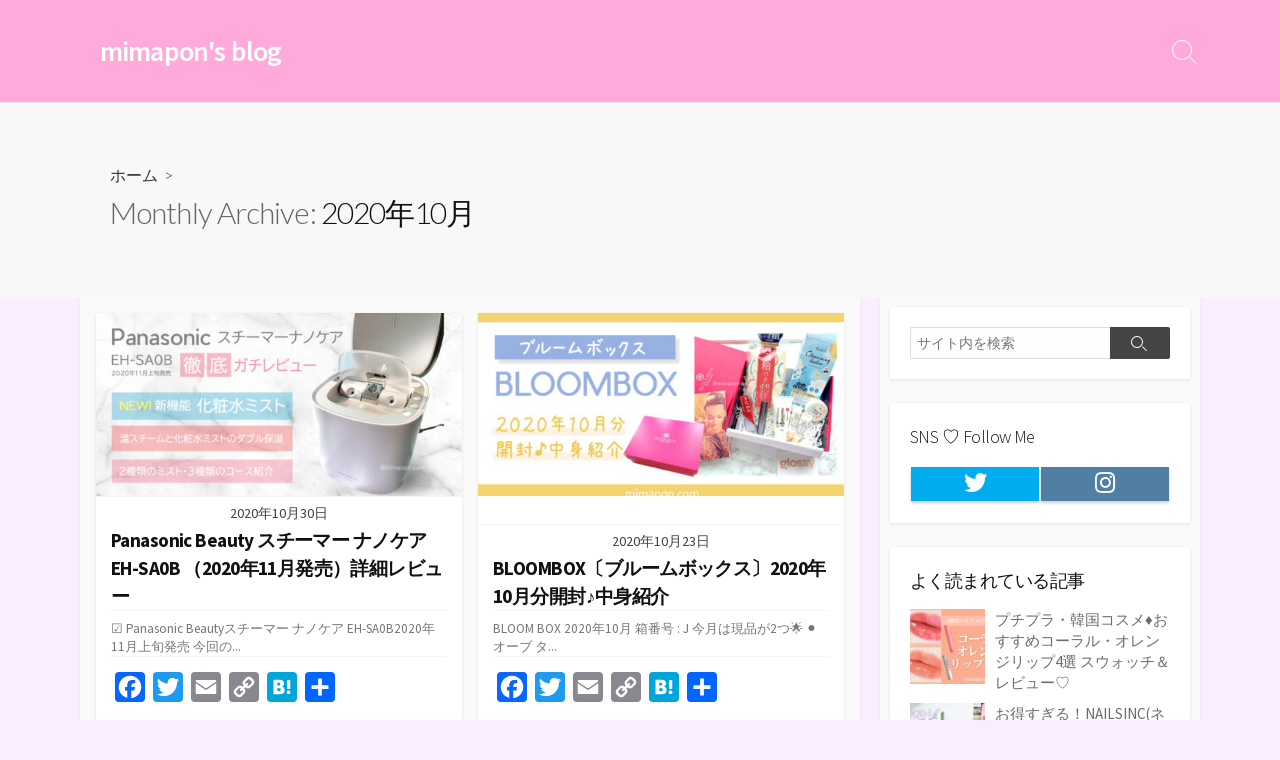

--- FILE ---
content_type: text/html; charset=UTF-8
request_url: https://mimapon.com/2020/10/
body_size: 18331
content:
<!DOCTYPE html>
<html dir="ltr" lang="ja"
	prefix="og: https://ogp.me/ns#"  prefix="og: http://ogp.me/ns#">
<head>
	<meta charset="UTF-8">
	<meta name="viewport" content="width=device-width, initial-scale=1.0">
	<meta content="#ffa5d5" name="theme-color">
	<link rel="profile" href="http://gmpg.org/xfn/11">
	<title>10月, 2020 | mimapon's blog</title>

		<!-- All in One SEO 4.2.3.1 -->
		<meta name="robots" content="noindex, max-snippet:-1, max-image-preview:large, max-video-preview:-1" />
		<link rel="canonical" href="https://mimapon.com/2020/10/" />
		<link rel="next" href="https://mimapon.com/2020/10/page/2/" />
		<meta name="generator" content="All in One SEO (AIOSEO) 4.2.3.1 " />
		<!-- All in One SEO -->

<link rel='dns-prefetch' href='//static.addtoany.com' />
<link rel='dns-prefetch' href='//fonts.googleapis.com' />
<link rel='dns-prefetch' href='//s.w.org' />
<link rel="alternate" type="application/rss+xml" title="mimapon&#039;s blog &raquo; フィード" href="https://mimapon.com/feed/" />
<link rel="alternate" type="application/rss+xml" title="mimapon&#039;s blog &raquo; コメントフィード" href="https://mimapon.com/comments/feed/" />
		<!-- This site uses the Google Analytics by MonsterInsights plugin v8.10.0 - Using Analytics tracking - https://www.monsterinsights.com/ -->
		<!-- Note: MonsterInsights is not currently configured on this site. The site owner needs to authenticate with Google Analytics in the MonsterInsights settings panel. -->
					<!-- No UA code set -->
				<!-- / Google Analytics by MonsterInsights -->
		<script type="text/javascript">
window._wpemojiSettings = {"baseUrl":"https:\/\/s.w.org\/images\/core\/emoji\/13.1.0\/72x72\/","ext":".png","svgUrl":"https:\/\/s.w.org\/images\/core\/emoji\/13.1.0\/svg\/","svgExt":".svg","source":{"concatemoji":"https:\/\/mimapon.com\/wp-includes\/js\/wp-emoji-release.min.js?ver=5.9.12"}};
/*! This file is auto-generated */
!function(e,a,t){var n,r,o,i=a.createElement("canvas"),p=i.getContext&&i.getContext("2d");function s(e,t){var a=String.fromCharCode;p.clearRect(0,0,i.width,i.height),p.fillText(a.apply(this,e),0,0);e=i.toDataURL();return p.clearRect(0,0,i.width,i.height),p.fillText(a.apply(this,t),0,0),e===i.toDataURL()}function c(e){var t=a.createElement("script");t.src=e,t.defer=t.type="text/javascript",a.getElementsByTagName("head")[0].appendChild(t)}for(o=Array("flag","emoji"),t.supports={everything:!0,everythingExceptFlag:!0},r=0;r<o.length;r++)t.supports[o[r]]=function(e){if(!p||!p.fillText)return!1;switch(p.textBaseline="top",p.font="600 32px Arial",e){case"flag":return s([127987,65039,8205,9895,65039],[127987,65039,8203,9895,65039])?!1:!s([55356,56826,55356,56819],[55356,56826,8203,55356,56819])&&!s([55356,57332,56128,56423,56128,56418,56128,56421,56128,56430,56128,56423,56128,56447],[55356,57332,8203,56128,56423,8203,56128,56418,8203,56128,56421,8203,56128,56430,8203,56128,56423,8203,56128,56447]);case"emoji":return!s([10084,65039,8205,55357,56613],[10084,65039,8203,55357,56613])}return!1}(o[r]),t.supports.everything=t.supports.everything&&t.supports[o[r]],"flag"!==o[r]&&(t.supports.everythingExceptFlag=t.supports.everythingExceptFlag&&t.supports[o[r]]);t.supports.everythingExceptFlag=t.supports.everythingExceptFlag&&!t.supports.flag,t.DOMReady=!1,t.readyCallback=function(){t.DOMReady=!0},t.supports.everything||(n=function(){t.readyCallback()},a.addEventListener?(a.addEventListener("DOMContentLoaded",n,!1),e.addEventListener("load",n,!1)):(e.attachEvent("onload",n),a.attachEvent("onreadystatechange",function(){"complete"===a.readyState&&t.readyCallback()})),(n=t.source||{}).concatemoji?c(n.concatemoji):n.wpemoji&&n.twemoji&&(c(n.twemoji),c(n.wpemoji)))}(window,document,window._wpemojiSettings);
</script>
<style type="text/css">
img.wp-smiley,
img.emoji {
	display: inline !important;
	border: none !important;
	box-shadow: none !important;
	height: 1em !important;
	width: 1em !important;
	margin: 0 0.07em !important;
	vertical-align: -0.1em !important;
	background: none !important;
	padding: 0 !important;
}
</style>
	<link rel='stylesheet' id='wp-block-library-css'  href='https://mimapon.com/wp-includes/css/dist/block-library/style.min.css?ver=5.9.12' type='text/css' media='all' />
<link rel='stylesheet' id='liquid-block-speech-css'  href='https://mimapon.com/wp-content/plugins/liquid-speech-balloon/css/block.css?ver=5.9.12' type='text/css' media='all' />
<style id='global-styles-inline-css' type='text/css'>
body{--wp--preset--color--black: #000000;--wp--preset--color--cyan-bluish-gray: #abb8c3;--wp--preset--color--white: #ffffff;--wp--preset--color--pale-pink: #f78da7;--wp--preset--color--vivid-red: #cf2e2e;--wp--preset--color--luminous-vivid-orange: #ff6900;--wp--preset--color--luminous-vivid-amber: #fcb900;--wp--preset--color--light-green-cyan: #7bdcb5;--wp--preset--color--vivid-green-cyan: #00d084;--wp--preset--color--pale-cyan-blue: #8ed1fc;--wp--preset--color--vivid-cyan-blue: #0693e3;--wp--preset--color--vivid-purple: #9b51e0;--wp--preset--gradient--vivid-cyan-blue-to-vivid-purple: linear-gradient(135deg,rgba(6,147,227,1) 0%,rgb(155,81,224) 100%);--wp--preset--gradient--light-green-cyan-to-vivid-green-cyan: linear-gradient(135deg,rgb(122,220,180) 0%,rgb(0,208,130) 100%);--wp--preset--gradient--luminous-vivid-amber-to-luminous-vivid-orange: linear-gradient(135deg,rgba(252,185,0,1) 0%,rgba(255,105,0,1) 100%);--wp--preset--gradient--luminous-vivid-orange-to-vivid-red: linear-gradient(135deg,rgba(255,105,0,1) 0%,rgb(207,46,46) 100%);--wp--preset--gradient--very-light-gray-to-cyan-bluish-gray: linear-gradient(135deg,rgb(238,238,238) 0%,rgb(169,184,195) 100%);--wp--preset--gradient--cool-to-warm-spectrum: linear-gradient(135deg,rgb(74,234,220) 0%,rgb(151,120,209) 20%,rgb(207,42,186) 40%,rgb(238,44,130) 60%,rgb(251,105,98) 80%,rgb(254,248,76) 100%);--wp--preset--gradient--blush-light-purple: linear-gradient(135deg,rgb(255,206,236) 0%,rgb(152,150,240) 100%);--wp--preset--gradient--blush-bordeaux: linear-gradient(135deg,rgb(254,205,165) 0%,rgb(254,45,45) 50%,rgb(107,0,62) 100%);--wp--preset--gradient--luminous-dusk: linear-gradient(135deg,rgb(255,203,112) 0%,rgb(199,81,192) 50%,rgb(65,88,208) 100%);--wp--preset--gradient--pale-ocean: linear-gradient(135deg,rgb(255,245,203) 0%,rgb(182,227,212) 50%,rgb(51,167,181) 100%);--wp--preset--gradient--electric-grass: linear-gradient(135deg,rgb(202,248,128) 0%,rgb(113,206,126) 100%);--wp--preset--gradient--midnight: linear-gradient(135deg,rgb(2,3,129) 0%,rgb(40,116,252) 100%);--wp--preset--duotone--dark-grayscale: url('#wp-duotone-dark-grayscale');--wp--preset--duotone--grayscale: url('#wp-duotone-grayscale');--wp--preset--duotone--purple-yellow: url('#wp-duotone-purple-yellow');--wp--preset--duotone--blue-red: url('#wp-duotone-blue-red');--wp--preset--duotone--midnight: url('#wp-duotone-midnight');--wp--preset--duotone--magenta-yellow: url('#wp-duotone-magenta-yellow');--wp--preset--duotone--purple-green: url('#wp-duotone-purple-green');--wp--preset--duotone--blue-orange: url('#wp-duotone-blue-orange');--wp--preset--font-size--small: 13px;--wp--preset--font-size--medium: 20px;--wp--preset--font-size--large: 36px;--wp--preset--font-size--x-large: 42px;}.has-black-color{color: var(--wp--preset--color--black) !important;}.has-cyan-bluish-gray-color{color: var(--wp--preset--color--cyan-bluish-gray) !important;}.has-white-color{color: var(--wp--preset--color--white) !important;}.has-pale-pink-color{color: var(--wp--preset--color--pale-pink) !important;}.has-vivid-red-color{color: var(--wp--preset--color--vivid-red) !important;}.has-luminous-vivid-orange-color{color: var(--wp--preset--color--luminous-vivid-orange) !important;}.has-luminous-vivid-amber-color{color: var(--wp--preset--color--luminous-vivid-amber) !important;}.has-light-green-cyan-color{color: var(--wp--preset--color--light-green-cyan) !important;}.has-vivid-green-cyan-color{color: var(--wp--preset--color--vivid-green-cyan) !important;}.has-pale-cyan-blue-color{color: var(--wp--preset--color--pale-cyan-blue) !important;}.has-vivid-cyan-blue-color{color: var(--wp--preset--color--vivid-cyan-blue) !important;}.has-vivid-purple-color{color: var(--wp--preset--color--vivid-purple) !important;}.has-black-background-color{background-color: var(--wp--preset--color--black) !important;}.has-cyan-bluish-gray-background-color{background-color: var(--wp--preset--color--cyan-bluish-gray) !important;}.has-white-background-color{background-color: var(--wp--preset--color--white) !important;}.has-pale-pink-background-color{background-color: var(--wp--preset--color--pale-pink) !important;}.has-vivid-red-background-color{background-color: var(--wp--preset--color--vivid-red) !important;}.has-luminous-vivid-orange-background-color{background-color: var(--wp--preset--color--luminous-vivid-orange) !important;}.has-luminous-vivid-amber-background-color{background-color: var(--wp--preset--color--luminous-vivid-amber) !important;}.has-light-green-cyan-background-color{background-color: var(--wp--preset--color--light-green-cyan) !important;}.has-vivid-green-cyan-background-color{background-color: var(--wp--preset--color--vivid-green-cyan) !important;}.has-pale-cyan-blue-background-color{background-color: var(--wp--preset--color--pale-cyan-blue) !important;}.has-vivid-cyan-blue-background-color{background-color: var(--wp--preset--color--vivid-cyan-blue) !important;}.has-vivid-purple-background-color{background-color: var(--wp--preset--color--vivid-purple) !important;}.has-black-border-color{border-color: var(--wp--preset--color--black) !important;}.has-cyan-bluish-gray-border-color{border-color: var(--wp--preset--color--cyan-bluish-gray) !important;}.has-white-border-color{border-color: var(--wp--preset--color--white) !important;}.has-pale-pink-border-color{border-color: var(--wp--preset--color--pale-pink) !important;}.has-vivid-red-border-color{border-color: var(--wp--preset--color--vivid-red) !important;}.has-luminous-vivid-orange-border-color{border-color: var(--wp--preset--color--luminous-vivid-orange) !important;}.has-luminous-vivid-amber-border-color{border-color: var(--wp--preset--color--luminous-vivid-amber) !important;}.has-light-green-cyan-border-color{border-color: var(--wp--preset--color--light-green-cyan) !important;}.has-vivid-green-cyan-border-color{border-color: var(--wp--preset--color--vivid-green-cyan) !important;}.has-pale-cyan-blue-border-color{border-color: var(--wp--preset--color--pale-cyan-blue) !important;}.has-vivid-cyan-blue-border-color{border-color: var(--wp--preset--color--vivid-cyan-blue) !important;}.has-vivid-purple-border-color{border-color: var(--wp--preset--color--vivid-purple) !important;}.has-vivid-cyan-blue-to-vivid-purple-gradient-background{background: var(--wp--preset--gradient--vivid-cyan-blue-to-vivid-purple) !important;}.has-light-green-cyan-to-vivid-green-cyan-gradient-background{background: var(--wp--preset--gradient--light-green-cyan-to-vivid-green-cyan) !important;}.has-luminous-vivid-amber-to-luminous-vivid-orange-gradient-background{background: var(--wp--preset--gradient--luminous-vivid-amber-to-luminous-vivid-orange) !important;}.has-luminous-vivid-orange-to-vivid-red-gradient-background{background: var(--wp--preset--gradient--luminous-vivid-orange-to-vivid-red) !important;}.has-very-light-gray-to-cyan-bluish-gray-gradient-background{background: var(--wp--preset--gradient--very-light-gray-to-cyan-bluish-gray) !important;}.has-cool-to-warm-spectrum-gradient-background{background: var(--wp--preset--gradient--cool-to-warm-spectrum) !important;}.has-blush-light-purple-gradient-background{background: var(--wp--preset--gradient--blush-light-purple) !important;}.has-blush-bordeaux-gradient-background{background: var(--wp--preset--gradient--blush-bordeaux) !important;}.has-luminous-dusk-gradient-background{background: var(--wp--preset--gradient--luminous-dusk) !important;}.has-pale-ocean-gradient-background{background: var(--wp--preset--gradient--pale-ocean) !important;}.has-electric-grass-gradient-background{background: var(--wp--preset--gradient--electric-grass) !important;}.has-midnight-gradient-background{background: var(--wp--preset--gradient--midnight) !important;}.has-small-font-size{font-size: var(--wp--preset--font-size--small) !important;}.has-medium-font-size{font-size: var(--wp--preset--font-size--medium) !important;}.has-large-font-size{font-size: var(--wp--preset--font-size--large) !important;}.has-x-large-font-size{font-size: var(--wp--preset--font-size--x-large) !important;}
</style>
<link rel='stylesheet' id='wordpress-popular-posts-css-css'  href='https://mimapon.com/wp-content/plugins/wordpress-popular-posts/assets/css/wpp.css?ver=6.0.3' type='text/css' media='all' />
<link rel='stylesheet' id='GoogleFonts-css'  href='//fonts.googleapis.com/css?family=Lato%3A300%2C400%2C700&#038;display=swap&#038;ver=1.0.0' type='text/css' media='all' />
<link rel='stylesheet' id='cd-style-css'  href='https://mimapon.com/wp-content/themes/coldbox/assets/css/style.min.css?ver=1.9.3' type='text/css' media='all' />
<style id='cd-style-inline-css' type='text/css'>
@media screen and (max-width:640px){.grid-view .article,.grid-view .page,.grid-view .post{width:100%}}.entry a,.title-box a:hover,.post-meta a:hover,.post-meta.content-box a:hover,.post-btm-tags a:hover,p.post-btm-cats a:hover,.related-posts .post-category a,.related-posts .post:hover .post-title,.post-pages,.grid-view .post-inner a:hover .post-title,.standard-view .post-title:hover,ul.page-numbers,.widget #wp-calendar a,.widget .widgets-list-layout li:hover a,#comment-list .comment-author .fn a,#respond .logged-in-as a:hover,.comment-pages,.comment-pages a,.comment-pages span,.comment-body a,.comment-tabmenu .active>a,.standard-view .post-inner:hover .post-title,.widget .textwidget a{color:#ffa5d5}#comments input[type=submit],.post-tags a,.post-tags a,.main-archive .post-date,.action-bar,input[type=submit]:hover,input[type=submit]:focus,input[type=button]:hover,input[type=button]:focus,button[type=submit]:hover,button[type=submit]:focus,button[type=button]:hover,button[type=button]:focus{background-color:#ffa5d5}.comment-pages>a:hover,.comment-pages span,.post-pages>a:hover>span,.post-pages>span,ul.page-numbers span.page-numbers.current,ul.page-numbers a.page-numbers:hover{border-bottom-color:#ffa5d5}textarea:focus{border-color:#ffa5d5}::selection{background-color:#ffa5d5}::moz-selection{background-color:#ffa5d5}.entry a:hover,.comment-body a:hover,.sidebar #wp-calender a:hover,.widget .textwidget a:hover{color:#e1d3ff}.site-info,.site-title{color:#fff}.site-description{color:rgb(255,255,255)}.header-menu .menu-container>li>a{color:#fff}.header-menu .menu-container>li:hover>a{color:rgb(235,235,235)}:root body .search-toggle span.icon.search{border-color:#fff}:root body .search-toggle span.icon.search::before,.nav-toggle .bottom,.nav-toggle .middle,.nav-toggle .top{background-color:#fff}#header{background-color:#ffaada}@media screen and (max-width:767px){body #header-nav.menu-container li a{color:#ffaada}}@media screen and (max-width:767px){#header-nav{background-color:#f5ddff}}.footer-bottom{background-color:#e3d6ff}
</style>
<link rel='stylesheet' id='SourceSansPro-css'  href='//fonts.googleapis.com/css?family=Source+Sans+Pro%3A300%2C400%2C400i%2C600%2C600i%2C700&#038;display=swap&#038;ver=1.0.0' type='text/css' media='all' />
<link rel='stylesheet' id='addtoany-css'  href='https://mimapon.com/wp-content/plugins/add-to-any/addtoany.min.css?ver=1.16' type='text/css' media='all' />
<script type='text/javascript' id='addtoany-core-js-before'>
window.a2a_config=window.a2a_config||{};a2a_config.callbacks=[];a2a_config.overlays=[];a2a_config.templates={};a2a_localize = {
	Share: "共有",
	Save: "ブックマーク",
	Subscribe: "購読",
	Email: "メール",
	Bookmark: "ブックマーク",
	ShowAll: "すべて表示する",
	ShowLess: "小さく表示する",
	FindServices: "サービスを探す",
	FindAnyServiceToAddTo: "追加するサービスを今すぐ探す",
	PoweredBy: "Powered by",
	ShareViaEmail: "メールでシェアする",
	SubscribeViaEmail: "メールで購読する",
	BookmarkInYourBrowser: "ブラウザにブックマーク",
	BookmarkInstructions: "このページをブックマークするには、 Ctrl+D または \u2318+D を押下。",
	AddToYourFavorites: "お気に入りに追加",
	SendFromWebOrProgram: "任意のメールアドレスまたはメールプログラムから送信",
	EmailProgram: "メールプログラム",
	More: "詳細&#8230;",
	ThanksForSharing: "共有ありがとうございます !",
	ThanksForFollowing: "フォローありがとうございます !"
};
</script>
<script type='text/javascript' async src='https://static.addtoany.com/menu/page.js' id='addtoany-core-js'></script>
<script type='text/javascript' src='https://mimapon.com/wp-includes/js/jquery/jquery.min.js?ver=3.6.0' id='jquery-core-js'></script>
<script type='text/javascript' src='https://mimapon.com/wp-includes/js/jquery/jquery-migrate.min.js?ver=3.3.2' id='jquery-migrate-js'></script>
<script type='text/javascript' async src='https://mimapon.com/wp-content/plugins/add-to-any/addtoany.min.js?ver=1.1' id='addtoany-jquery-js'></script>
<script type='application/json' id='wpp-json'>
{"sampling_active":0,"sampling_rate":100,"ajax_url":"https:\/\/mimapon.com\/wp-json\/wordpress-popular-posts\/v1\/popular-posts","api_url":"https:\/\/mimapon.com\/wp-json\/wordpress-popular-posts","ID":0,"token":"615662879a","lang":0,"debug":0}
</script>
<script type='text/javascript' src='https://mimapon.com/wp-content/plugins/wordpress-popular-posts/assets/js/wpp.min.js?ver=6.0.3' id='wpp-js-js'></script>
<script type='text/javascript' src='https://mimapon.com/wp-includes/js/dist/vendor/regenerator-runtime.min.js?ver=0.13.9' id='regenerator-runtime-js'></script>
<script type='text/javascript' src='https://mimapon.com/wp-includes/js/dist/vendor/wp-polyfill.min.js?ver=3.15.0' id='wp-polyfill-js'></script>
<script type='text/javascript' defer src='https://mimapon.com/wp-content/themes/coldbox/assets/js/min/scripts.js?ver=1.9.3' id='cd-script-js'></script>
<link rel="https://api.w.org/" href="https://mimapon.com/wp-json/" /><link rel="EditURI" type="application/rsd+xml" title="RSD" href="https://mimapon.com/xmlrpc.php?rsd" />
<link rel="wlwmanifest" type="application/wlwmanifest+xml" href="https://mimapon.com/wp-includes/wlwmanifest.xml" /> 
<meta name="generator" content="WordPress 5.9.12" />
<!-- Coldbox Addon Open Graph -->
<meta name="description" content=""/>
<meta property="og:title" content="10月, 2020 | mimapon&#039;s blog"/>
<meta property="og:description" content=""/>
<meta property="og:type" content="website"/>
<meta property="og:url" content="https://mimapon.com/2020/10"/>
<meta property="og:site_name" content="mimapon&#039;s blog"/>
<meta property="og:image" content="https://mimapon.com/wp-content/themes/coldbox/assets/img/thumb-standard.png"/>
<meta name="twitter:card" content="summary_large_image" />
<meta name="twitter:domain" content="https://mimapon.com" />
<meta property="og:locale" content="ja" />
<meta name="twitter:site" content="@mimapon_com" />
<meta name="twitter:creator" content="mimapon_com" />
<!-- /Coldbox Addon Open Graph -->

<!-- Coldbox Addon next/prev tag -->
<link rel="next" href="https://mimapon.com/2020/10/page/2/" />
<!-- Coldbox Addon next/prev tag -->

<style type="text/css">.liquid-speech-balloon-00 .liquid-speech-balloon-avatar { background-image: url("http://mimapon.com/wp-content/uploads/2020/05/f8ju65Qa_400x400.jpg"); } .liquid-speech-balloon-00 .liquid-speech-balloon-avatar::after { content: "みまぽん"; } </style>
            <style id="wpp-loading-animation-styles">@-webkit-keyframes bgslide{from{background-position-x:0}to{background-position-x:-200%}}@keyframes bgslide{from{background-position-x:0}to{background-position-x:-200%}}.wpp-widget-placeholder,.wpp-widget-block-placeholder{margin:0 auto;width:60px;height:3px;background:#dd3737;background:linear-gradient(90deg,#dd3737 0%,#571313 10%,#dd3737 100%);background-size:200% auto;border-radius:3px;-webkit-animation:bgslide 1s infinite linear;animation:bgslide 1s infinite linear}</style>
            <style type="text/css">.recentcomments a{display:inline !important;padding:0 !important;margin:0 !important;}</style><style type="text/css" id="custom-background-css">
body.custom-background { background-color: #f9edff; }
</style>
	</head>
	

<body class="archive date custom-background header-menu-enabled sticky-header right-sidebar-s1 header-column">

	<svg xmlns="http://www.w3.org/2000/svg" viewBox="0 0 0 0" width="0" height="0" focusable="false" role="none" style="visibility: hidden; position: absolute; left: -9999px; overflow: hidden;" ><defs><filter id="wp-duotone-dark-grayscale"><feColorMatrix color-interpolation-filters="sRGB" type="matrix" values=" .299 .587 .114 0 0 .299 .587 .114 0 0 .299 .587 .114 0 0 .299 .587 .114 0 0 " /><feComponentTransfer color-interpolation-filters="sRGB" ><feFuncR type="table" tableValues="0 0.49803921568627" /><feFuncG type="table" tableValues="0 0.49803921568627" /><feFuncB type="table" tableValues="0 0.49803921568627" /><feFuncA type="table" tableValues="1 1" /></feComponentTransfer><feComposite in2="SourceGraphic" operator="in" /></filter></defs></svg><svg xmlns="http://www.w3.org/2000/svg" viewBox="0 0 0 0" width="0" height="0" focusable="false" role="none" style="visibility: hidden; position: absolute; left: -9999px; overflow: hidden;" ><defs><filter id="wp-duotone-grayscale"><feColorMatrix color-interpolation-filters="sRGB" type="matrix" values=" .299 .587 .114 0 0 .299 .587 .114 0 0 .299 .587 .114 0 0 .299 .587 .114 0 0 " /><feComponentTransfer color-interpolation-filters="sRGB" ><feFuncR type="table" tableValues="0 1" /><feFuncG type="table" tableValues="0 1" /><feFuncB type="table" tableValues="0 1" /><feFuncA type="table" tableValues="1 1" /></feComponentTransfer><feComposite in2="SourceGraphic" operator="in" /></filter></defs></svg><svg xmlns="http://www.w3.org/2000/svg" viewBox="0 0 0 0" width="0" height="0" focusable="false" role="none" style="visibility: hidden; position: absolute; left: -9999px; overflow: hidden;" ><defs><filter id="wp-duotone-purple-yellow"><feColorMatrix color-interpolation-filters="sRGB" type="matrix" values=" .299 .587 .114 0 0 .299 .587 .114 0 0 .299 .587 .114 0 0 .299 .587 .114 0 0 " /><feComponentTransfer color-interpolation-filters="sRGB" ><feFuncR type="table" tableValues="0.54901960784314 0.98823529411765" /><feFuncG type="table" tableValues="0 1" /><feFuncB type="table" tableValues="0.71764705882353 0.25490196078431" /><feFuncA type="table" tableValues="1 1" /></feComponentTransfer><feComposite in2="SourceGraphic" operator="in" /></filter></defs></svg><svg xmlns="http://www.w3.org/2000/svg" viewBox="0 0 0 0" width="0" height="0" focusable="false" role="none" style="visibility: hidden; position: absolute; left: -9999px; overflow: hidden;" ><defs><filter id="wp-duotone-blue-red"><feColorMatrix color-interpolation-filters="sRGB" type="matrix" values=" .299 .587 .114 0 0 .299 .587 .114 0 0 .299 .587 .114 0 0 .299 .587 .114 0 0 " /><feComponentTransfer color-interpolation-filters="sRGB" ><feFuncR type="table" tableValues="0 1" /><feFuncG type="table" tableValues="0 0.27843137254902" /><feFuncB type="table" tableValues="0.5921568627451 0.27843137254902" /><feFuncA type="table" tableValues="1 1" /></feComponentTransfer><feComposite in2="SourceGraphic" operator="in" /></filter></defs></svg><svg xmlns="http://www.w3.org/2000/svg" viewBox="0 0 0 0" width="0" height="0" focusable="false" role="none" style="visibility: hidden; position: absolute; left: -9999px; overflow: hidden;" ><defs><filter id="wp-duotone-midnight"><feColorMatrix color-interpolation-filters="sRGB" type="matrix" values=" .299 .587 .114 0 0 .299 .587 .114 0 0 .299 .587 .114 0 0 .299 .587 .114 0 0 " /><feComponentTransfer color-interpolation-filters="sRGB" ><feFuncR type="table" tableValues="0 0" /><feFuncG type="table" tableValues="0 0.64705882352941" /><feFuncB type="table" tableValues="0 1" /><feFuncA type="table" tableValues="1 1" /></feComponentTransfer><feComposite in2="SourceGraphic" operator="in" /></filter></defs></svg><svg xmlns="http://www.w3.org/2000/svg" viewBox="0 0 0 0" width="0" height="0" focusable="false" role="none" style="visibility: hidden; position: absolute; left: -9999px; overflow: hidden;" ><defs><filter id="wp-duotone-magenta-yellow"><feColorMatrix color-interpolation-filters="sRGB" type="matrix" values=" .299 .587 .114 0 0 .299 .587 .114 0 0 .299 .587 .114 0 0 .299 .587 .114 0 0 " /><feComponentTransfer color-interpolation-filters="sRGB" ><feFuncR type="table" tableValues="0.78039215686275 1" /><feFuncG type="table" tableValues="0 0.94901960784314" /><feFuncB type="table" tableValues="0.35294117647059 0.47058823529412" /><feFuncA type="table" tableValues="1 1" /></feComponentTransfer><feComposite in2="SourceGraphic" operator="in" /></filter></defs></svg><svg xmlns="http://www.w3.org/2000/svg" viewBox="0 0 0 0" width="0" height="0" focusable="false" role="none" style="visibility: hidden; position: absolute; left: -9999px; overflow: hidden;" ><defs><filter id="wp-duotone-purple-green"><feColorMatrix color-interpolation-filters="sRGB" type="matrix" values=" .299 .587 .114 0 0 .299 .587 .114 0 0 .299 .587 .114 0 0 .299 .587 .114 0 0 " /><feComponentTransfer color-interpolation-filters="sRGB" ><feFuncR type="table" tableValues="0.65098039215686 0.40392156862745" /><feFuncG type="table" tableValues="0 1" /><feFuncB type="table" tableValues="0.44705882352941 0.4" /><feFuncA type="table" tableValues="1 1" /></feComponentTransfer><feComposite in2="SourceGraphic" operator="in" /></filter></defs></svg><svg xmlns="http://www.w3.org/2000/svg" viewBox="0 0 0 0" width="0" height="0" focusable="false" role="none" style="visibility: hidden; position: absolute; left: -9999px; overflow: hidden;" ><defs><filter id="wp-duotone-blue-orange"><feColorMatrix color-interpolation-filters="sRGB" type="matrix" values=" .299 .587 .114 0 0 .299 .587 .114 0 0 .299 .587 .114 0 0 .299 .587 .114 0 0 " /><feComponentTransfer color-interpolation-filters="sRGB" ><feFuncR type="table" tableValues="0.098039215686275 1" /><feFuncG type="table" tableValues="0 0.66274509803922" /><feFuncB type="table" tableValues="0.84705882352941 0.41960784313725" /><feFuncA type="table" tableValues="1 1" /></feComponentTransfer><feComposite in2="SourceGraphic" operator="in" /></filter></defs></svg>
<a class="skip-link screen-reader-text noscroll" href="#content">
	コンテンツへスキップ</a>


	<header id="header" class="header" role="banner">

		<div class="header-inner container">

			<div class="site-info">

				<a href="https://mimapon.com" title="mimapon&#039;s blog"><h2 class="site-title">mimapon&#039;s blog</h2></a>
							</div>

			
			
				<nav id="header-menu" class="header-menu" role="navigation" aria-label="ヘッダーメニュー"></nav>
				<button class="search-toggle">
					<span class="icon search" aria-hidden="true"></span>
					<span class="screen-reader-text">検索切り替え</span>
				</button>
									<button id="header-nav-toggle" class="nav-toggle header-menu" on="tap:amp-sidebar.open">
					<span class="top" aria-hidden="true"></span>
					<span class="middle" aria-hidden="true"></span>
					<span class="bottom" aria-hidden="true"></span>
					<span class="screen-reader-text">メニュー</span>
				</button>				
						<!-- Global site tag (gtag.js) - Google Analytics -->
<script async src="https://www.googletagmanager.com/gtag/js?id=UA-138191114-1"></script>
<script>
  window.dataLayer = window.dataLayer || [];
  function gtag(){dataLayer.push(arguments);}
  gtag('js', new Date());

  gtag('config', 'UA-138191114-1');
</script>

			


		</div>
		<script async custom-element="amp-auto-ads"
        src="https://cdn.ampproject.org/v0/amp-auto-ads-0.1.js">
</script>
		<script data-ad-client="ca-pub-7941905212516892" async src="https://pagead2.googlesyndication.com/pagead/js/adsbygoogle.js"></script>

		<meta name="twitter:card" content="summary_large_image" /> <!--①-->
<meta name="twitter:site" content="@mimapon_com" /> <!--②-->
</header>

<main id="main" role="main">

	<section class="main-inner">

			<div class="title-box">
		<div class="title-box-inner container">
			<div class="breadcrumb"><a href="https://mimapon.com">ホーム</a>&nbsp;&nbsp;&gt;&nbsp;&nbsp;</div>
				<h1><span class="title-description">Monthly Archive:&#32;</span>2020年10月</h1>

		</div>
	</div>
	
		<div class="container-outer">

			<div class="container">

				<div id="content" class="content">

					
					<div class="content-inner grid-view view-has-post">

						
						
																	
<article id="post-1915" class="article post-1915 post type-post status-publish format-standard has-post-thumbnail hentry category-93 tag-panasonic tag-_ tag-367 tag-369 tag-366 tag-368">
	<div class="post-inner flex-column">

		<a class="post-link" href="https://mimapon.com/2020/10/30/panasonic-beauty/">

			<div class="post-thumbnail"><figure>
				<img width="500" height="250" src="https://mimapon.com/wp-content/uploads/2020/10/Panasonic_nanocare-blog-500x250.jpg" class="attachment-cd-medium size-cd-medium wp-post-image" alt="" srcset="https://mimapon.com/wp-content/uploads/2020/10/Panasonic_nanocare-blog-500x250.jpg 500w, https://mimapon.com/wp-content/uploads/2020/10/Panasonic_nanocare-blog-300x150.jpg 300w, https://mimapon.com/wp-content/uploads/2020/10/Panasonic_nanocare-blog-1024x512.jpg 1024w, https://mimapon.com/wp-content/uploads/2020/10/Panasonic_nanocare-blog-768x384.jpg 768w, https://mimapon.com/wp-content/uploads/2020/10/Panasonic_nanocare-blog-1536x768.jpg 1536w, https://mimapon.com/wp-content/uploads/2020/10/Panasonic_nanocare-blog.jpg 1575w" sizes="(max-width: 500px) 100vw, 500px" />			</figure></div>

			<div class="post-content">
									<div class="post-date">2020年10月30日</div>
				
				<h2 class="post-title">Panasonic Beauty スチーマー ナノケア EH-SA0B （2020年11月発売）詳細レビュー</h2>

									<div class="post-excerpt"><p>&#x2611;︎ Panasonic Beautyスチーマー ナノケア EH-SA0B2020年11月上旬発売 今回の&#46;&#46;&#46;</p>
<div class="addtoany_share_save_container addtoany_content addtoany_content_bottom"><div class="a2a_kit a2a_kit_size_30 addtoany_list" data-a2a-url="https://mimapon.com/2020/10/30/panasonic-beauty/" data-a2a-title="Panasonic Beauty スチーマー ナノケア EH-SA0B （2020年11月発売）詳細レビュー"><a class="a2a_button_facebook" href="https://www.addtoany.com/add_to/facebook?linkurl=https%3A%2F%2Fmimapon.com%2F2020%2F10%2F30%2Fpanasonic-beauty%2F&amp;linkname=Panasonic%20Beauty%20%E3%82%B9%E3%83%81%E3%83%BC%E3%83%9E%E3%83%BC%20%E3%83%8A%E3%83%8E%E3%82%B1%E3%82%A2%20EH-SA0B%20%EF%BC%882020%E5%B9%B411%E6%9C%88%E7%99%BA%E5%A3%B2%EF%BC%89%E8%A9%B3%E7%B4%B0%E3%83%AC%E3%83%93%E3%83%A5%E3%83%BC" title="Facebook" rel="nofollow noopener" target="_blank"></a><a class="a2a_button_twitter" href="https://www.addtoany.com/add_to/twitter?linkurl=https%3A%2F%2Fmimapon.com%2F2020%2F10%2F30%2Fpanasonic-beauty%2F&amp;linkname=Panasonic%20Beauty%20%E3%82%B9%E3%83%81%E3%83%BC%E3%83%9E%E3%83%BC%20%E3%83%8A%E3%83%8E%E3%82%B1%E3%82%A2%20EH-SA0B%20%EF%BC%882020%E5%B9%B411%E6%9C%88%E7%99%BA%E5%A3%B2%EF%BC%89%E8%A9%B3%E7%B4%B0%E3%83%AC%E3%83%93%E3%83%A5%E3%83%BC" title="Twitter" rel="nofollow noopener" target="_blank"></a><a class="a2a_button_email" href="https://www.addtoany.com/add_to/email?linkurl=https%3A%2F%2Fmimapon.com%2F2020%2F10%2F30%2Fpanasonic-beauty%2F&amp;linkname=Panasonic%20Beauty%20%E3%82%B9%E3%83%81%E3%83%BC%E3%83%9E%E3%83%BC%20%E3%83%8A%E3%83%8E%E3%82%B1%E3%82%A2%20EH-SA0B%20%EF%BC%882020%E5%B9%B411%E6%9C%88%E7%99%BA%E5%A3%B2%EF%BC%89%E8%A9%B3%E7%B4%B0%E3%83%AC%E3%83%93%E3%83%A5%E3%83%BC" title="Email" rel="nofollow noopener" target="_blank"></a><a class="a2a_button_copy_link" href="https://www.addtoany.com/add_to/copy_link?linkurl=https%3A%2F%2Fmimapon.com%2F2020%2F10%2F30%2Fpanasonic-beauty%2F&amp;linkname=Panasonic%20Beauty%20%E3%82%B9%E3%83%81%E3%83%BC%E3%83%9E%E3%83%BC%20%E3%83%8A%E3%83%8E%E3%82%B1%E3%82%A2%20EH-SA0B%20%EF%BC%882020%E5%B9%B411%E6%9C%88%E7%99%BA%E5%A3%B2%EF%BC%89%E8%A9%B3%E7%B4%B0%E3%83%AC%E3%83%93%E3%83%A5%E3%83%BC" title="Copy Link" rel="nofollow noopener" target="_blank"></a><a class="a2a_button_hatena" href="https://www.addtoany.com/add_to/hatena?linkurl=https%3A%2F%2Fmimapon.com%2F2020%2F10%2F30%2Fpanasonic-beauty%2F&amp;linkname=Panasonic%20Beauty%20%E3%82%B9%E3%83%81%E3%83%BC%E3%83%9E%E3%83%BC%20%E3%83%8A%E3%83%8E%E3%82%B1%E3%82%A2%20EH-SA0B%20%EF%BC%882020%E5%B9%B411%E6%9C%88%E7%99%BA%E5%A3%B2%EF%BC%89%E8%A9%B3%E7%B4%B0%E3%83%AC%E3%83%93%E3%83%A5%E3%83%BC" title="Hatena" rel="nofollow noopener" target="_blank"></a><a class="a2a_dd addtoany_share_save addtoany_share" href="https://www.addtoany.com/share"></a></div></div></div>
							</div>

		</a>

		<div class="post-meta">
							<span class="post-category">
					<span class="far fa-folder" aria-hidden="true"></span>
					<span class="screen-reader-text">カテゴリー</span>
					<a href="https://mimapon.com/category/%e3%82%b9%e3%82%ad%e3%83%b3%e3%82%b1%e3%82%a2/" rel="category tag">スキンケア</a>				</span>
			
					</div>

	</div><!--/.post-inner-->
</article>
								
								
							
																	
<article id="post-1894" class="article post-1894 post type-post status-publish format-standard has-post-thumbnail hentry category-3 category-93 category-302 tag-bloombox tag-294 tag-290">
	<div class="post-inner flex-column">

		<a class="post-link" href="https://mimapon.com/2020/10/23/bloombox202010/">

			<div class="post-thumbnail"><figure>
				<img width="500" height="250" src="https://mimapon.com/wp-content/uploads/2020/10/bloombox_202010-500x250.jpg" class="attachment-cd-medium size-cd-medium wp-post-image" alt="" loading="lazy" />			</figure></div>

			<div class="post-content">
									<div class="post-date">2020年10月23日</div>
				
				<h2 class="post-title">BLOOMBOX〔ブルームボックス〕2020年10月分開封♪中身紹介</h2>

									<div class="post-excerpt"><p>BLOOM BOX 2020年10月 箱番号 : J 今月は現品が2つ&#x1f31f; &#x26ab;︎ オーブ タ&#46;&#46;&#46;</p>
<div class="addtoany_share_save_container addtoany_content addtoany_content_bottom"><div class="a2a_kit a2a_kit_size_30 addtoany_list" data-a2a-url="https://mimapon.com/2020/10/23/bloombox202010/" data-a2a-title="BLOOMBOX〔ブルームボックス〕2020年10月分開封♪中身紹介"><a class="a2a_button_facebook" href="https://www.addtoany.com/add_to/facebook?linkurl=https%3A%2F%2Fmimapon.com%2F2020%2F10%2F23%2Fbloombox202010%2F&amp;linkname=BLOOMBOX%E3%80%94%E3%83%96%E3%83%AB%E3%83%BC%E3%83%A0%E3%83%9C%E3%83%83%E3%82%AF%E3%82%B9%E3%80%952020%E5%B9%B410%E6%9C%88%E5%88%86%E9%96%8B%E5%B0%81%E2%99%AA%E4%B8%AD%E8%BA%AB%E7%B4%B9%E4%BB%8B" title="Facebook" rel="nofollow noopener" target="_blank"></a><a class="a2a_button_twitter" href="https://www.addtoany.com/add_to/twitter?linkurl=https%3A%2F%2Fmimapon.com%2F2020%2F10%2F23%2Fbloombox202010%2F&amp;linkname=BLOOMBOX%E3%80%94%E3%83%96%E3%83%AB%E3%83%BC%E3%83%A0%E3%83%9C%E3%83%83%E3%82%AF%E3%82%B9%E3%80%952020%E5%B9%B410%E6%9C%88%E5%88%86%E9%96%8B%E5%B0%81%E2%99%AA%E4%B8%AD%E8%BA%AB%E7%B4%B9%E4%BB%8B" title="Twitter" rel="nofollow noopener" target="_blank"></a><a class="a2a_button_email" href="https://www.addtoany.com/add_to/email?linkurl=https%3A%2F%2Fmimapon.com%2F2020%2F10%2F23%2Fbloombox202010%2F&amp;linkname=BLOOMBOX%E3%80%94%E3%83%96%E3%83%AB%E3%83%BC%E3%83%A0%E3%83%9C%E3%83%83%E3%82%AF%E3%82%B9%E3%80%952020%E5%B9%B410%E6%9C%88%E5%88%86%E9%96%8B%E5%B0%81%E2%99%AA%E4%B8%AD%E8%BA%AB%E7%B4%B9%E4%BB%8B" title="Email" rel="nofollow noopener" target="_blank"></a><a class="a2a_button_copy_link" href="https://www.addtoany.com/add_to/copy_link?linkurl=https%3A%2F%2Fmimapon.com%2F2020%2F10%2F23%2Fbloombox202010%2F&amp;linkname=BLOOMBOX%E3%80%94%E3%83%96%E3%83%AB%E3%83%BC%E3%83%A0%E3%83%9C%E3%83%83%E3%82%AF%E3%82%B9%E3%80%952020%E5%B9%B410%E6%9C%88%E5%88%86%E9%96%8B%E5%B0%81%E2%99%AA%E4%B8%AD%E8%BA%AB%E7%B4%B9%E4%BB%8B" title="Copy Link" rel="nofollow noopener" target="_blank"></a><a class="a2a_button_hatena" href="https://www.addtoany.com/add_to/hatena?linkurl=https%3A%2F%2Fmimapon.com%2F2020%2F10%2F23%2Fbloombox202010%2F&amp;linkname=BLOOMBOX%E3%80%94%E3%83%96%E3%83%AB%E3%83%BC%E3%83%A0%E3%83%9C%E3%83%83%E3%82%AF%E3%82%B9%E3%80%952020%E5%B9%B410%E6%9C%88%E5%88%86%E9%96%8B%E5%B0%81%E2%99%AA%E4%B8%AD%E8%BA%AB%E7%B4%B9%E4%BB%8B" title="Hatena" rel="nofollow noopener" target="_blank"></a><a class="a2a_dd addtoany_share_save addtoany_share" href="https://www.addtoany.com/share"></a></div></div></div>
							</div>

		</a>

		<div class="post-meta">
							<span class="post-category">
					<span class="far fa-folder" aria-hidden="true"></span>
					<span class="screen-reader-text">カテゴリー</span>
					<a href="https://mimapon.com/category/%e3%82%b3%e3%82%b9%e3%83%a1/" rel="category tag">コスメ</a>/<a href="https://mimapon.com/category/%e3%82%b9%e3%82%ad%e3%83%b3%e3%82%b1%e3%82%a2/" rel="category tag">スキンケア</a>/<a href="https://mimapon.com/category/%e3%83%96%e3%83%ab%e3%83%bc%e3%83%a0%e3%83%9c%e3%83%83%e3%82%af%e3%82%b9/" rel="category tag">ブルームボックス</a>				</span>
			
					</div>

	</div><!--/.post-inner-->
</article>
								
								
							
																	
<article id="post-1875" class="article post-1875 post type-post status-publish format-standard has-post-thumbnail hentry category-93 category-111">
	<div class="post-inner flex-column">

		<a class="post-link" href="https://mimapon.com/2020/10/16/hadakara/">

			<div class="post-thumbnail"><figure>
				<img width="500" height="250" src="https://mimapon.com/wp-content/uploads/2020/10/RSP_hadakara_top-500x250.jpg" class="attachment-cd-medium size-cd-medium wp-post-image" alt="" loading="lazy" />			</figure></div>

			<div class="post-content">
									<div class="post-date">2020年10月16日</div>
				
				<h2 class="post-title">保湿しながら、やさしく洗う。もちもち泡ボディーソープ「hadakara」のご紹介</h2>

									<div class="post-excerpt"><p>hadakara ボディソープ ドラッグストアなどで並んでいるのを見たことがある方も多いのでは…？わたしもその一人で、今&#46;&#46;&#46;</p>
<div class="addtoany_share_save_container addtoany_content addtoany_content_bottom"><div class="a2a_kit a2a_kit_size_30 addtoany_list" data-a2a-url="https://mimapon.com/2020/10/16/hadakara/" data-a2a-title="保湿しながら、やさしく洗う。もちもち泡ボディーソープ「hadakara」のご紹介"><a class="a2a_button_facebook" href="https://www.addtoany.com/add_to/facebook?linkurl=https%3A%2F%2Fmimapon.com%2F2020%2F10%2F16%2Fhadakara%2F&amp;linkname=%E4%BF%9D%E6%B9%BF%E3%81%97%E3%81%AA%E3%81%8C%E3%82%89%E3%80%81%E3%82%84%E3%81%95%E3%81%97%E3%81%8F%E6%B4%97%E3%81%86%E3%80%82%E3%82%82%E3%81%A1%E3%82%82%E3%81%A1%E6%B3%A1%E3%83%9C%E3%83%87%E3%82%A3%E3%83%BC%E3%82%BD%E3%83%BC%E3%83%97%E3%80%8Chadakara%E3%80%8D%E3%81%AE%E3%81%94%E7%B4%B9%E4%BB%8B" title="Facebook" rel="nofollow noopener" target="_blank"></a><a class="a2a_button_twitter" href="https://www.addtoany.com/add_to/twitter?linkurl=https%3A%2F%2Fmimapon.com%2F2020%2F10%2F16%2Fhadakara%2F&amp;linkname=%E4%BF%9D%E6%B9%BF%E3%81%97%E3%81%AA%E3%81%8C%E3%82%89%E3%80%81%E3%82%84%E3%81%95%E3%81%97%E3%81%8F%E6%B4%97%E3%81%86%E3%80%82%E3%82%82%E3%81%A1%E3%82%82%E3%81%A1%E6%B3%A1%E3%83%9C%E3%83%87%E3%82%A3%E3%83%BC%E3%82%BD%E3%83%BC%E3%83%97%E3%80%8Chadakara%E3%80%8D%E3%81%AE%E3%81%94%E7%B4%B9%E4%BB%8B" title="Twitter" rel="nofollow noopener" target="_blank"></a><a class="a2a_button_email" href="https://www.addtoany.com/add_to/email?linkurl=https%3A%2F%2Fmimapon.com%2F2020%2F10%2F16%2Fhadakara%2F&amp;linkname=%E4%BF%9D%E6%B9%BF%E3%81%97%E3%81%AA%E3%81%8C%E3%82%89%E3%80%81%E3%82%84%E3%81%95%E3%81%97%E3%81%8F%E6%B4%97%E3%81%86%E3%80%82%E3%82%82%E3%81%A1%E3%82%82%E3%81%A1%E6%B3%A1%E3%83%9C%E3%83%87%E3%82%A3%E3%83%BC%E3%82%BD%E3%83%BC%E3%83%97%E3%80%8Chadakara%E3%80%8D%E3%81%AE%E3%81%94%E7%B4%B9%E4%BB%8B" title="Email" rel="nofollow noopener" target="_blank"></a><a class="a2a_button_copy_link" href="https://www.addtoany.com/add_to/copy_link?linkurl=https%3A%2F%2Fmimapon.com%2F2020%2F10%2F16%2Fhadakara%2F&amp;linkname=%E4%BF%9D%E6%B9%BF%E3%81%97%E3%81%AA%E3%81%8C%E3%82%89%E3%80%81%E3%82%84%E3%81%95%E3%81%97%E3%81%8F%E6%B4%97%E3%81%86%E3%80%82%E3%82%82%E3%81%A1%E3%82%82%E3%81%A1%E6%B3%A1%E3%83%9C%E3%83%87%E3%82%A3%E3%83%BC%E3%82%BD%E3%83%BC%E3%83%97%E3%80%8Chadakara%E3%80%8D%E3%81%AE%E3%81%94%E7%B4%B9%E4%BB%8B" title="Copy Link" rel="nofollow noopener" target="_blank"></a><a class="a2a_button_hatena" href="https://www.addtoany.com/add_to/hatena?linkurl=https%3A%2F%2Fmimapon.com%2F2020%2F10%2F16%2Fhadakara%2F&amp;linkname=%E4%BF%9D%E6%B9%BF%E3%81%97%E3%81%AA%E3%81%8C%E3%82%89%E3%80%81%E3%82%84%E3%81%95%E3%81%97%E3%81%8F%E6%B4%97%E3%81%86%E3%80%82%E3%82%82%E3%81%A1%E3%82%82%E3%81%A1%E6%B3%A1%E3%83%9C%E3%83%87%E3%82%A3%E3%83%BC%E3%82%BD%E3%83%BC%E3%83%97%E3%80%8Chadakara%E3%80%8D%E3%81%AE%E3%81%94%E7%B4%B9%E4%BB%8B" title="Hatena" rel="nofollow noopener" target="_blank"></a><a class="a2a_dd addtoany_share_save addtoany_share" href="https://www.addtoany.com/share"></a></div></div></div>
							</div>

		</a>

		<div class="post-meta">
							<span class="post-category">
					<span class="far fa-folder" aria-hidden="true"></span>
					<span class="screen-reader-text">カテゴリー</span>
					<a href="https://mimapon.com/category/%e3%82%b9%e3%82%ad%e3%83%b3%e3%82%b1%e3%82%a2/" rel="category tag">スキンケア</a>/<a href="https://mimapon.com/category/%e5%95%86%e5%93%81%e3%83%ac%e3%83%93%e3%83%a5%e3%83%bc/" rel="category tag">商品レビュー</a>				</span>
			
					</div>

	</div><!--/.post-inner-->
</article>
								
								
							
																	
<article id="post-1866" class="article post-1866 post type-post status-publish format-standard has-post-thumbnail hentry category-199 category-111">
	<div class="post-inner flex-column">

		<a class="post-link" href="https://mimapon.com/2020/10/16/fruitysu/">

			<div class="post-thumbnail"><figure>
				<img width="500" height="250" src="https://mimapon.com/wp-content/uploads/2020/10/RSP_Fruitysu_top-500x250.jpg" class="attachment-cd-medium size-cd-medium wp-post-image" alt="" loading="lazy" />			</figure></div>

			<div class="post-content">
									<div class="post-date">2020年10月16日</div>
				
				<h2 class="post-title">ほっとひと息、癒しの時間♪フルーティーなビネガードリンク「フルーティス」のご紹介</h2>

									<div class="post-excerpt"><p>フルーティーなビネガードリンク「フルーティス」 皆さんはお酢やお酢ドリンクって飲みますか？ わたしは以前からお肌や健康の&#46;&#46;&#46;</p>
<div class="addtoany_share_save_container addtoany_content addtoany_content_bottom"><div class="a2a_kit a2a_kit_size_30 addtoany_list" data-a2a-url="https://mimapon.com/2020/10/16/fruitysu/" data-a2a-title="ほっとひと息、癒しの時間♪フルーティーなビネガードリンク「フルーティス」のご紹介"><a class="a2a_button_facebook" href="https://www.addtoany.com/add_to/facebook?linkurl=https%3A%2F%2Fmimapon.com%2F2020%2F10%2F16%2Ffruitysu%2F&amp;linkname=%E3%81%BB%E3%81%A3%E3%81%A8%E3%81%B2%E3%81%A8%E6%81%AF%E3%80%81%E7%99%92%E3%81%97%E3%81%AE%E6%99%82%E9%96%93%E2%99%AA%E3%83%95%E3%83%AB%E3%83%BC%E3%83%86%E3%82%A3%E3%83%BC%E3%81%AA%E3%83%93%E3%83%8D%E3%82%AC%E3%83%BC%E3%83%89%E3%83%AA%E3%83%B3%E3%82%AF%E3%80%8C%E3%83%95%E3%83%AB%E3%83%BC%E3%83%86%E3%82%A3%E3%82%B9%E3%80%8D%E3%81%AE%E3%81%94%E7%B4%B9%E4%BB%8B" title="Facebook" rel="nofollow noopener" target="_blank"></a><a class="a2a_button_twitter" href="https://www.addtoany.com/add_to/twitter?linkurl=https%3A%2F%2Fmimapon.com%2F2020%2F10%2F16%2Ffruitysu%2F&amp;linkname=%E3%81%BB%E3%81%A3%E3%81%A8%E3%81%B2%E3%81%A8%E6%81%AF%E3%80%81%E7%99%92%E3%81%97%E3%81%AE%E6%99%82%E9%96%93%E2%99%AA%E3%83%95%E3%83%AB%E3%83%BC%E3%83%86%E3%82%A3%E3%83%BC%E3%81%AA%E3%83%93%E3%83%8D%E3%82%AC%E3%83%BC%E3%83%89%E3%83%AA%E3%83%B3%E3%82%AF%E3%80%8C%E3%83%95%E3%83%AB%E3%83%BC%E3%83%86%E3%82%A3%E3%82%B9%E3%80%8D%E3%81%AE%E3%81%94%E7%B4%B9%E4%BB%8B" title="Twitter" rel="nofollow noopener" target="_blank"></a><a class="a2a_button_email" href="https://www.addtoany.com/add_to/email?linkurl=https%3A%2F%2Fmimapon.com%2F2020%2F10%2F16%2Ffruitysu%2F&amp;linkname=%E3%81%BB%E3%81%A3%E3%81%A8%E3%81%B2%E3%81%A8%E6%81%AF%E3%80%81%E7%99%92%E3%81%97%E3%81%AE%E6%99%82%E9%96%93%E2%99%AA%E3%83%95%E3%83%AB%E3%83%BC%E3%83%86%E3%82%A3%E3%83%BC%E3%81%AA%E3%83%93%E3%83%8D%E3%82%AC%E3%83%BC%E3%83%89%E3%83%AA%E3%83%B3%E3%82%AF%E3%80%8C%E3%83%95%E3%83%AB%E3%83%BC%E3%83%86%E3%82%A3%E3%82%B9%E3%80%8D%E3%81%AE%E3%81%94%E7%B4%B9%E4%BB%8B" title="Email" rel="nofollow noopener" target="_blank"></a><a class="a2a_button_copy_link" href="https://www.addtoany.com/add_to/copy_link?linkurl=https%3A%2F%2Fmimapon.com%2F2020%2F10%2F16%2Ffruitysu%2F&amp;linkname=%E3%81%BB%E3%81%A3%E3%81%A8%E3%81%B2%E3%81%A8%E6%81%AF%E3%80%81%E7%99%92%E3%81%97%E3%81%AE%E6%99%82%E9%96%93%E2%99%AA%E3%83%95%E3%83%AB%E3%83%BC%E3%83%86%E3%82%A3%E3%83%BC%E3%81%AA%E3%83%93%E3%83%8D%E3%82%AC%E3%83%BC%E3%83%89%E3%83%AA%E3%83%B3%E3%82%AF%E3%80%8C%E3%83%95%E3%83%AB%E3%83%BC%E3%83%86%E3%82%A3%E3%82%B9%E3%80%8D%E3%81%AE%E3%81%94%E7%B4%B9%E4%BB%8B" title="Copy Link" rel="nofollow noopener" target="_blank"></a><a class="a2a_button_hatena" href="https://www.addtoany.com/add_to/hatena?linkurl=https%3A%2F%2Fmimapon.com%2F2020%2F10%2F16%2Ffruitysu%2F&amp;linkname=%E3%81%BB%E3%81%A3%E3%81%A8%E3%81%B2%E3%81%A8%E6%81%AF%E3%80%81%E7%99%92%E3%81%97%E3%81%AE%E6%99%82%E9%96%93%E2%99%AA%E3%83%95%E3%83%AB%E3%83%BC%E3%83%86%E3%82%A3%E3%83%BC%E3%81%AA%E3%83%93%E3%83%8D%E3%82%AC%E3%83%BC%E3%83%89%E3%83%AA%E3%83%B3%E3%82%AF%E3%80%8C%E3%83%95%E3%83%AB%E3%83%BC%E3%83%86%E3%82%A3%E3%82%B9%E3%80%8D%E3%81%AE%E3%81%94%E7%B4%B9%E4%BB%8B" title="Hatena" rel="nofollow noopener" target="_blank"></a><a class="a2a_dd addtoany_share_save addtoany_share" href="https://www.addtoany.com/share"></a></div></div></div>
							</div>

		</a>

		<div class="post-meta">
							<span class="post-category">
					<span class="far fa-folder" aria-hidden="true"></span>
					<span class="screen-reader-text">カテゴリー</span>
					<a href="https://mimapon.com/category/%e3%83%95%e3%83%bc%e3%83%89%e3%83%bb%e3%83%89%e3%83%aa%e3%83%b3%e3%82%af/" rel="category tag">フード・ドリンク</a>/<a href="https://mimapon.com/category/%e5%95%86%e5%93%81%e3%83%ac%e3%83%93%e3%83%a5%e3%83%bc/" rel="category tag">商品レビュー</a>				</span>
			
					</div>

	</div><!--/.post-inner-->
</article>
								
								
							
																	
<article id="post-1852" class="article post-1852 post type-post status-publish format-standard has-post-thumbnail hentry category-199 category-111">
	<div class="post-inner flex-column">

		<a class="post-link" href="https://mimapon.com/2020/10/14/soyplus/">

			<div class="post-thumbnail"><figure>
				<img width="500" height="250" src="https://mimapon.com/wp-content/uploads/2020/10/RSP_soy_top-500x250.jpg" class="attachment-cd-medium size-cd-medium wp-post-image" alt="" loading="lazy" />			</figure></div>

			<div class="post-content">
									<div class="post-date">2020年10月14日</div>
				
				<h2 class="post-title">日常にプラス♪砂糖・甘味料無添加＆植物性たんぱく質も摂れる「カゴメ 野菜生活Soy+」</h2>

									<div class="post-excerpt"><p>店頭で見たことがある方も多いのでは？ カゴメ 野菜生活Soy+ (ソイプラス) カラダづくりをしたい方にぴったりな栄養素&#46;&#46;&#46;</p>
<div class="addtoany_share_save_container addtoany_content addtoany_content_bottom"><div class="a2a_kit a2a_kit_size_30 addtoany_list" data-a2a-url="https://mimapon.com/2020/10/14/soyplus/" data-a2a-title="日常にプラス♪砂糖・甘味料無添加＆植物性たんぱく質も摂れる「カゴメ 野菜生活Soy+」"><a class="a2a_button_facebook" href="https://www.addtoany.com/add_to/facebook?linkurl=https%3A%2F%2Fmimapon.com%2F2020%2F10%2F14%2Fsoyplus%2F&amp;linkname=%E6%97%A5%E5%B8%B8%E3%81%AB%E3%83%97%E3%83%A9%E3%82%B9%E2%99%AA%E7%A0%82%E7%B3%96%E3%83%BB%E7%94%98%E5%91%B3%E6%96%99%E7%84%A1%E6%B7%BB%E5%8A%A0%EF%BC%86%E6%A4%8D%E7%89%A9%E6%80%A7%E3%81%9F%E3%82%93%E3%81%B1%E3%81%8F%E8%B3%AA%E3%82%82%E6%91%82%E3%82%8C%E3%82%8B%E3%80%8C%E3%82%AB%E3%82%B4%E3%83%A1%20%E9%87%8E%E8%8F%9C%E7%94%9F%E6%B4%BBSoy%2B%E3%80%8D" title="Facebook" rel="nofollow noopener" target="_blank"></a><a class="a2a_button_twitter" href="https://www.addtoany.com/add_to/twitter?linkurl=https%3A%2F%2Fmimapon.com%2F2020%2F10%2F14%2Fsoyplus%2F&amp;linkname=%E6%97%A5%E5%B8%B8%E3%81%AB%E3%83%97%E3%83%A9%E3%82%B9%E2%99%AA%E7%A0%82%E7%B3%96%E3%83%BB%E7%94%98%E5%91%B3%E6%96%99%E7%84%A1%E6%B7%BB%E5%8A%A0%EF%BC%86%E6%A4%8D%E7%89%A9%E6%80%A7%E3%81%9F%E3%82%93%E3%81%B1%E3%81%8F%E8%B3%AA%E3%82%82%E6%91%82%E3%82%8C%E3%82%8B%E3%80%8C%E3%82%AB%E3%82%B4%E3%83%A1%20%E9%87%8E%E8%8F%9C%E7%94%9F%E6%B4%BBSoy%2B%E3%80%8D" title="Twitter" rel="nofollow noopener" target="_blank"></a><a class="a2a_button_email" href="https://www.addtoany.com/add_to/email?linkurl=https%3A%2F%2Fmimapon.com%2F2020%2F10%2F14%2Fsoyplus%2F&amp;linkname=%E6%97%A5%E5%B8%B8%E3%81%AB%E3%83%97%E3%83%A9%E3%82%B9%E2%99%AA%E7%A0%82%E7%B3%96%E3%83%BB%E7%94%98%E5%91%B3%E6%96%99%E7%84%A1%E6%B7%BB%E5%8A%A0%EF%BC%86%E6%A4%8D%E7%89%A9%E6%80%A7%E3%81%9F%E3%82%93%E3%81%B1%E3%81%8F%E8%B3%AA%E3%82%82%E6%91%82%E3%82%8C%E3%82%8B%E3%80%8C%E3%82%AB%E3%82%B4%E3%83%A1%20%E9%87%8E%E8%8F%9C%E7%94%9F%E6%B4%BBSoy%2B%E3%80%8D" title="Email" rel="nofollow noopener" target="_blank"></a><a class="a2a_button_copy_link" href="https://www.addtoany.com/add_to/copy_link?linkurl=https%3A%2F%2Fmimapon.com%2F2020%2F10%2F14%2Fsoyplus%2F&amp;linkname=%E6%97%A5%E5%B8%B8%E3%81%AB%E3%83%97%E3%83%A9%E3%82%B9%E2%99%AA%E7%A0%82%E7%B3%96%E3%83%BB%E7%94%98%E5%91%B3%E6%96%99%E7%84%A1%E6%B7%BB%E5%8A%A0%EF%BC%86%E6%A4%8D%E7%89%A9%E6%80%A7%E3%81%9F%E3%82%93%E3%81%B1%E3%81%8F%E8%B3%AA%E3%82%82%E6%91%82%E3%82%8C%E3%82%8B%E3%80%8C%E3%82%AB%E3%82%B4%E3%83%A1%20%E9%87%8E%E8%8F%9C%E7%94%9F%E6%B4%BBSoy%2B%E3%80%8D" title="Copy Link" rel="nofollow noopener" target="_blank"></a><a class="a2a_button_hatena" href="https://www.addtoany.com/add_to/hatena?linkurl=https%3A%2F%2Fmimapon.com%2F2020%2F10%2F14%2Fsoyplus%2F&amp;linkname=%E6%97%A5%E5%B8%B8%E3%81%AB%E3%83%97%E3%83%A9%E3%82%B9%E2%99%AA%E7%A0%82%E7%B3%96%E3%83%BB%E7%94%98%E5%91%B3%E6%96%99%E7%84%A1%E6%B7%BB%E5%8A%A0%EF%BC%86%E6%A4%8D%E7%89%A9%E6%80%A7%E3%81%9F%E3%82%93%E3%81%B1%E3%81%8F%E8%B3%AA%E3%82%82%E6%91%82%E3%82%8C%E3%82%8B%E3%80%8C%E3%82%AB%E3%82%B4%E3%83%A1%20%E9%87%8E%E8%8F%9C%E7%94%9F%E6%B4%BBSoy%2B%E3%80%8D" title="Hatena" rel="nofollow noopener" target="_blank"></a><a class="a2a_dd addtoany_share_save addtoany_share" href="https://www.addtoany.com/share"></a></div></div></div>
							</div>

		</a>

		<div class="post-meta">
							<span class="post-category">
					<span class="far fa-folder" aria-hidden="true"></span>
					<span class="screen-reader-text">カテゴリー</span>
					<a href="https://mimapon.com/category/%e3%83%95%e3%83%bc%e3%83%89%e3%83%bb%e3%83%89%e3%83%aa%e3%83%b3%e3%82%af/" rel="category tag">フード・ドリンク</a>/<a href="https://mimapon.com/category/%e5%95%86%e5%93%81%e3%83%ac%e3%83%93%e3%83%a5%e3%83%bc/" rel="category tag">商品レビュー</a>				</span>
			
					</div>

	</div><!--/.post-inner-->
</article>
								
								
							
																	
<article id="post-1842" class="article post-1842 post type-post status-publish format-standard has-post-thumbnail hentry category-199 category-111">
	<div class="post-inner flex-column">

		<a class="post-link" href="https://mimapon.com/2020/10/14/amicollaplusca/">

			<div class="post-thumbnail"><figure>
				<img width="500" height="250" src="https://mimapon.com/wp-content/uploads/2020/10/RSP_amicora_top-500x250.jpg" class="attachment-cd-medium size-cd-medium wp-post-image" alt="" loading="lazy" />			</figure></div>

			<div class="post-content">
									<div class="post-date">2020年10月14日</div>
				
				<h2 class="post-title">健康のため・美容のために♪アミノコラーゲン プラス カルシウムのご紹介</h2>

									<div class="post-excerpt"><p>アミノコラーゲンは有名ですが、カルシウムがプラスされたこちら、知ってましたか？&#x1f633; アミノコラーゲン プラ&#46;&#46;&#46;</p>
<div class="addtoany_share_save_container addtoany_content addtoany_content_bottom"><div class="a2a_kit a2a_kit_size_30 addtoany_list" data-a2a-url="https://mimapon.com/2020/10/14/amicollaplusca/" data-a2a-title="健康のため・美容のために♪アミノコラーゲン プラス カルシウムのご紹介"><a class="a2a_button_facebook" href="https://www.addtoany.com/add_to/facebook?linkurl=https%3A%2F%2Fmimapon.com%2F2020%2F10%2F14%2Famicollaplusca%2F&amp;linkname=%E5%81%A5%E5%BA%B7%E3%81%AE%E3%81%9F%E3%82%81%E3%83%BB%E7%BE%8E%E5%AE%B9%E3%81%AE%E3%81%9F%E3%82%81%E3%81%AB%E2%99%AA%E3%82%A2%E3%83%9F%E3%83%8E%E3%82%B3%E3%83%A9%E3%83%BC%E3%82%B2%E3%83%B3%20%E3%83%97%E3%83%A9%E3%82%B9%20%E3%82%AB%E3%83%AB%E3%82%B7%E3%82%A6%E3%83%A0%E3%81%AE%E3%81%94%E7%B4%B9%E4%BB%8B" title="Facebook" rel="nofollow noopener" target="_blank"></a><a class="a2a_button_twitter" href="https://www.addtoany.com/add_to/twitter?linkurl=https%3A%2F%2Fmimapon.com%2F2020%2F10%2F14%2Famicollaplusca%2F&amp;linkname=%E5%81%A5%E5%BA%B7%E3%81%AE%E3%81%9F%E3%82%81%E3%83%BB%E7%BE%8E%E5%AE%B9%E3%81%AE%E3%81%9F%E3%82%81%E3%81%AB%E2%99%AA%E3%82%A2%E3%83%9F%E3%83%8E%E3%82%B3%E3%83%A9%E3%83%BC%E3%82%B2%E3%83%B3%20%E3%83%97%E3%83%A9%E3%82%B9%20%E3%82%AB%E3%83%AB%E3%82%B7%E3%82%A6%E3%83%A0%E3%81%AE%E3%81%94%E7%B4%B9%E4%BB%8B" title="Twitter" rel="nofollow noopener" target="_blank"></a><a class="a2a_button_email" href="https://www.addtoany.com/add_to/email?linkurl=https%3A%2F%2Fmimapon.com%2F2020%2F10%2F14%2Famicollaplusca%2F&amp;linkname=%E5%81%A5%E5%BA%B7%E3%81%AE%E3%81%9F%E3%82%81%E3%83%BB%E7%BE%8E%E5%AE%B9%E3%81%AE%E3%81%9F%E3%82%81%E3%81%AB%E2%99%AA%E3%82%A2%E3%83%9F%E3%83%8E%E3%82%B3%E3%83%A9%E3%83%BC%E3%82%B2%E3%83%B3%20%E3%83%97%E3%83%A9%E3%82%B9%20%E3%82%AB%E3%83%AB%E3%82%B7%E3%82%A6%E3%83%A0%E3%81%AE%E3%81%94%E7%B4%B9%E4%BB%8B" title="Email" rel="nofollow noopener" target="_blank"></a><a class="a2a_button_copy_link" href="https://www.addtoany.com/add_to/copy_link?linkurl=https%3A%2F%2Fmimapon.com%2F2020%2F10%2F14%2Famicollaplusca%2F&amp;linkname=%E5%81%A5%E5%BA%B7%E3%81%AE%E3%81%9F%E3%82%81%E3%83%BB%E7%BE%8E%E5%AE%B9%E3%81%AE%E3%81%9F%E3%82%81%E3%81%AB%E2%99%AA%E3%82%A2%E3%83%9F%E3%83%8E%E3%82%B3%E3%83%A9%E3%83%BC%E3%82%B2%E3%83%B3%20%E3%83%97%E3%83%A9%E3%82%B9%20%E3%82%AB%E3%83%AB%E3%82%B7%E3%82%A6%E3%83%A0%E3%81%AE%E3%81%94%E7%B4%B9%E4%BB%8B" title="Copy Link" rel="nofollow noopener" target="_blank"></a><a class="a2a_button_hatena" href="https://www.addtoany.com/add_to/hatena?linkurl=https%3A%2F%2Fmimapon.com%2F2020%2F10%2F14%2Famicollaplusca%2F&amp;linkname=%E5%81%A5%E5%BA%B7%E3%81%AE%E3%81%9F%E3%82%81%E3%83%BB%E7%BE%8E%E5%AE%B9%E3%81%AE%E3%81%9F%E3%82%81%E3%81%AB%E2%99%AA%E3%82%A2%E3%83%9F%E3%83%8E%E3%82%B3%E3%83%A9%E3%83%BC%E3%82%B2%E3%83%B3%20%E3%83%97%E3%83%A9%E3%82%B9%20%E3%82%AB%E3%83%AB%E3%82%B7%E3%82%A6%E3%83%A0%E3%81%AE%E3%81%94%E7%B4%B9%E4%BB%8B" title="Hatena" rel="nofollow noopener" target="_blank"></a><a class="a2a_dd addtoany_share_save addtoany_share" href="https://www.addtoany.com/share"></a></div></div></div>
							</div>

		</a>

		<div class="post-meta">
							<span class="post-category">
					<span class="far fa-folder" aria-hidden="true"></span>
					<span class="screen-reader-text">カテゴリー</span>
					<a href="https://mimapon.com/category/%e3%83%95%e3%83%bc%e3%83%89%e3%83%bb%e3%83%89%e3%83%aa%e3%83%b3%e3%82%af/" rel="category tag">フード・ドリンク</a>/<a href="https://mimapon.com/category/%e5%95%86%e5%93%81%e3%83%ac%e3%83%93%e3%83%a5%e3%83%bc/" rel="category tag">商品レビュー</a>				</span>
			
					</div>

	</div><!--/.post-inner-->
</article>
								
								
							
																	
<article id="post-1831" class="article post-1831 post type-post status-publish format-standard has-post-thumbnail hentry category-199 category-111">
	<div class="post-inner flex-column">

		<a class="post-link" href="https://mimapon.com/2020/10/10/liptonbotanic/">

			<div class="post-thumbnail"><figure>
				<img width="500" height="250" src="https://mimapon.com/wp-content/uploads/2020/10/RSP_lipton_top-500x250.jpg" class="attachment-cd-medium size-cd-medium wp-post-image" alt="" loading="lazy" />			</figure></div>

			<div class="post-content">
									<div class="post-date">2020年10月10日</div>
				
				<h2 class="post-title">リプトン新商品「ボタニックティー」で心とカラダをキレイに♪ #インナーボタニカル</h2>

									<div class="post-excerpt"><p>リプトン ボタニックティーとは？ 心とカラダにやさしい、リプトンの新シリーズ。 ボタニカル＋インナービューティーを合わせ&#46;&#46;&#46;</p>
<div class="addtoany_share_save_container addtoany_content addtoany_content_bottom"><div class="a2a_kit a2a_kit_size_30 addtoany_list" data-a2a-url="https://mimapon.com/2020/10/10/liptonbotanic/" data-a2a-title="リプトン新商品「ボタニックティー」で心とカラダをキレイに♪ #インナーボタニカル"><a class="a2a_button_facebook" href="https://www.addtoany.com/add_to/facebook?linkurl=https%3A%2F%2Fmimapon.com%2F2020%2F10%2F10%2Fliptonbotanic%2F&amp;linkname=%E3%83%AA%E3%83%97%E3%83%88%E3%83%B3%E6%96%B0%E5%95%86%E5%93%81%E3%80%8C%E3%83%9C%E3%82%BF%E3%83%8B%E3%83%83%E3%82%AF%E3%83%86%E3%82%A3%E3%83%BC%E3%80%8D%E3%81%A7%E5%BF%83%E3%81%A8%E3%82%AB%E3%83%A9%E3%83%80%E3%82%92%E3%82%AD%E3%83%AC%E3%82%A4%E3%81%AB%E2%99%AA%20%23%E3%82%A4%E3%83%B3%E3%83%8A%E3%83%BC%E3%83%9C%E3%82%BF%E3%83%8B%E3%82%AB%E3%83%AB" title="Facebook" rel="nofollow noopener" target="_blank"></a><a class="a2a_button_twitter" href="https://www.addtoany.com/add_to/twitter?linkurl=https%3A%2F%2Fmimapon.com%2F2020%2F10%2F10%2Fliptonbotanic%2F&amp;linkname=%E3%83%AA%E3%83%97%E3%83%88%E3%83%B3%E6%96%B0%E5%95%86%E5%93%81%E3%80%8C%E3%83%9C%E3%82%BF%E3%83%8B%E3%83%83%E3%82%AF%E3%83%86%E3%82%A3%E3%83%BC%E3%80%8D%E3%81%A7%E5%BF%83%E3%81%A8%E3%82%AB%E3%83%A9%E3%83%80%E3%82%92%E3%82%AD%E3%83%AC%E3%82%A4%E3%81%AB%E2%99%AA%20%23%E3%82%A4%E3%83%B3%E3%83%8A%E3%83%BC%E3%83%9C%E3%82%BF%E3%83%8B%E3%82%AB%E3%83%AB" title="Twitter" rel="nofollow noopener" target="_blank"></a><a class="a2a_button_email" href="https://www.addtoany.com/add_to/email?linkurl=https%3A%2F%2Fmimapon.com%2F2020%2F10%2F10%2Fliptonbotanic%2F&amp;linkname=%E3%83%AA%E3%83%97%E3%83%88%E3%83%B3%E6%96%B0%E5%95%86%E5%93%81%E3%80%8C%E3%83%9C%E3%82%BF%E3%83%8B%E3%83%83%E3%82%AF%E3%83%86%E3%82%A3%E3%83%BC%E3%80%8D%E3%81%A7%E5%BF%83%E3%81%A8%E3%82%AB%E3%83%A9%E3%83%80%E3%82%92%E3%82%AD%E3%83%AC%E3%82%A4%E3%81%AB%E2%99%AA%20%23%E3%82%A4%E3%83%B3%E3%83%8A%E3%83%BC%E3%83%9C%E3%82%BF%E3%83%8B%E3%82%AB%E3%83%AB" title="Email" rel="nofollow noopener" target="_blank"></a><a class="a2a_button_copy_link" href="https://www.addtoany.com/add_to/copy_link?linkurl=https%3A%2F%2Fmimapon.com%2F2020%2F10%2F10%2Fliptonbotanic%2F&amp;linkname=%E3%83%AA%E3%83%97%E3%83%88%E3%83%B3%E6%96%B0%E5%95%86%E5%93%81%E3%80%8C%E3%83%9C%E3%82%BF%E3%83%8B%E3%83%83%E3%82%AF%E3%83%86%E3%82%A3%E3%83%BC%E3%80%8D%E3%81%A7%E5%BF%83%E3%81%A8%E3%82%AB%E3%83%A9%E3%83%80%E3%82%92%E3%82%AD%E3%83%AC%E3%82%A4%E3%81%AB%E2%99%AA%20%23%E3%82%A4%E3%83%B3%E3%83%8A%E3%83%BC%E3%83%9C%E3%82%BF%E3%83%8B%E3%82%AB%E3%83%AB" title="Copy Link" rel="nofollow noopener" target="_blank"></a><a class="a2a_button_hatena" href="https://www.addtoany.com/add_to/hatena?linkurl=https%3A%2F%2Fmimapon.com%2F2020%2F10%2F10%2Fliptonbotanic%2F&amp;linkname=%E3%83%AA%E3%83%97%E3%83%88%E3%83%B3%E6%96%B0%E5%95%86%E5%93%81%E3%80%8C%E3%83%9C%E3%82%BF%E3%83%8B%E3%83%83%E3%82%AF%E3%83%86%E3%82%A3%E3%83%BC%E3%80%8D%E3%81%A7%E5%BF%83%E3%81%A8%E3%82%AB%E3%83%A9%E3%83%80%E3%82%92%E3%82%AD%E3%83%AC%E3%82%A4%E3%81%AB%E2%99%AA%20%23%E3%82%A4%E3%83%B3%E3%83%8A%E3%83%BC%E3%83%9C%E3%82%BF%E3%83%8B%E3%82%AB%E3%83%AB" title="Hatena" rel="nofollow noopener" target="_blank"></a><a class="a2a_dd addtoany_share_save addtoany_share" href="https://www.addtoany.com/share"></a></div></div></div>
							</div>

		</a>

		<div class="post-meta">
							<span class="post-category">
					<span class="far fa-folder" aria-hidden="true"></span>
					<span class="screen-reader-text">カテゴリー</span>
					<a href="https://mimapon.com/category/%e3%83%95%e3%83%bc%e3%83%89%e3%83%bb%e3%83%89%e3%83%aa%e3%83%b3%e3%82%af/" rel="category tag">フード・ドリンク</a>/<a href="https://mimapon.com/category/%e5%95%86%e5%93%81%e3%83%ac%e3%83%93%e3%83%a5%e3%83%bc/" rel="category tag">商品レビュー</a>				</span>
			
					</div>

	</div><!--/.post-inner-->
</article>
								
								
							
																	
<article id="post-1817" class="article post-1817 post type-post status-publish format-standard has-post-thumbnail hentry category-iherb category-111 category-333 tag-iherb">
	<div class="post-inner flex-column">

		<a class="post-link" href="https://mimapon.com/2020/10/10/iherb%e8%b3%bc%e5%85%a5%e5%93%81%e7%b4%b9%e4%bb%8b%ef%bd%9e2020%e5%b9%b410%e6%9c%88%ef%bd%9e%e3%83%a1%e3%82%a4%e3%82%af%e3%83%96%e3%83%a9%e3%82%b7%e3%83%bb%e3%83%91%e3%83%83%e3%82%af%e3%83%bb%e9%a3%9f/">

			<div class="post-thumbnail"><figure>
				<img width="500" height="250" src="https://mimapon.com/wp-content/uploads/2020/10/iHerb_202010-500x250.jpg" class="attachment-cd-medium size-cd-medium wp-post-image" alt="" loading="lazy" />			</figure></div>

			<div class="post-content">
									<div class="post-date">2020年10月10日</div>
				
				<h2 class="post-title">iHerb購入品紹介～2020年10月～メイクブラシ・パック・食品</h2>

									<div class="post-excerpt"><p>iHerb購入品紹介～2020年10月～メイクブラシ・パック・食品 まずはメイクブラシとパック。 &#x26ab;︎kl&#46;&#46;&#46;</p>
<div class="addtoany_share_save_container addtoany_content addtoany_content_bottom"><div class="a2a_kit a2a_kit_size_30 addtoany_list" data-a2a-url="https://mimapon.com/2020/10/10/iherb%e8%b3%bc%e5%85%a5%e5%93%81%e7%b4%b9%e4%bb%8b%ef%bd%9e2020%e5%b9%b410%e6%9c%88%ef%bd%9e%e3%83%a1%e3%82%a4%e3%82%af%e3%83%96%e3%83%a9%e3%82%b7%e3%83%bb%e3%83%91%e3%83%83%e3%82%af%e3%83%bb%e9%a3%9f/" data-a2a-title="iHerb購入品紹介～2020年10月～メイクブラシ・パック・食品"><a class="a2a_button_facebook" href="https://www.addtoany.com/add_to/facebook?linkurl=https%3A%2F%2Fmimapon.com%2F2020%2F10%2F10%2Fiherb%25e8%25b3%25bc%25e5%2585%25a5%25e5%2593%2581%25e7%25b4%25b9%25e4%25bb%258b%25ef%25bd%259e2020%25e5%25b9%25b410%25e6%259c%2588%25ef%25bd%259e%25e3%2583%25a1%25e3%2582%25a4%25e3%2582%25af%25e3%2583%2596%25e3%2583%25a9%25e3%2582%25b7%25e3%2583%25bb%25e3%2583%2591%25e3%2583%2583%25e3%2582%25af%25e3%2583%25bb%25e9%25a3%259f%2F&amp;linkname=iHerb%E8%B3%BC%E5%85%A5%E5%93%81%E7%B4%B9%E4%BB%8B%EF%BD%9E2020%E5%B9%B410%E6%9C%88%EF%BD%9E%E3%83%A1%E3%82%A4%E3%82%AF%E3%83%96%E3%83%A9%E3%82%B7%E3%83%BB%E3%83%91%E3%83%83%E3%82%AF%E3%83%BB%E9%A3%9F%E5%93%81" title="Facebook" rel="nofollow noopener" target="_blank"></a><a class="a2a_button_twitter" href="https://www.addtoany.com/add_to/twitter?linkurl=https%3A%2F%2Fmimapon.com%2F2020%2F10%2F10%2Fiherb%25e8%25b3%25bc%25e5%2585%25a5%25e5%2593%2581%25e7%25b4%25b9%25e4%25bb%258b%25ef%25bd%259e2020%25e5%25b9%25b410%25e6%259c%2588%25ef%25bd%259e%25e3%2583%25a1%25e3%2582%25a4%25e3%2582%25af%25e3%2583%2596%25e3%2583%25a9%25e3%2582%25b7%25e3%2583%25bb%25e3%2583%2591%25e3%2583%2583%25e3%2582%25af%25e3%2583%25bb%25e9%25a3%259f%2F&amp;linkname=iHerb%E8%B3%BC%E5%85%A5%E5%93%81%E7%B4%B9%E4%BB%8B%EF%BD%9E2020%E5%B9%B410%E6%9C%88%EF%BD%9E%E3%83%A1%E3%82%A4%E3%82%AF%E3%83%96%E3%83%A9%E3%82%B7%E3%83%BB%E3%83%91%E3%83%83%E3%82%AF%E3%83%BB%E9%A3%9F%E5%93%81" title="Twitter" rel="nofollow noopener" target="_blank"></a><a class="a2a_button_email" href="https://www.addtoany.com/add_to/email?linkurl=https%3A%2F%2Fmimapon.com%2F2020%2F10%2F10%2Fiherb%25e8%25b3%25bc%25e5%2585%25a5%25e5%2593%2581%25e7%25b4%25b9%25e4%25bb%258b%25ef%25bd%259e2020%25e5%25b9%25b410%25e6%259c%2588%25ef%25bd%259e%25e3%2583%25a1%25e3%2582%25a4%25e3%2582%25af%25e3%2583%2596%25e3%2583%25a9%25e3%2582%25b7%25e3%2583%25bb%25e3%2583%2591%25e3%2583%2583%25e3%2582%25af%25e3%2583%25bb%25e9%25a3%259f%2F&amp;linkname=iHerb%E8%B3%BC%E5%85%A5%E5%93%81%E7%B4%B9%E4%BB%8B%EF%BD%9E2020%E5%B9%B410%E6%9C%88%EF%BD%9E%E3%83%A1%E3%82%A4%E3%82%AF%E3%83%96%E3%83%A9%E3%82%B7%E3%83%BB%E3%83%91%E3%83%83%E3%82%AF%E3%83%BB%E9%A3%9F%E5%93%81" title="Email" rel="nofollow noopener" target="_blank"></a><a class="a2a_button_copy_link" href="https://www.addtoany.com/add_to/copy_link?linkurl=https%3A%2F%2Fmimapon.com%2F2020%2F10%2F10%2Fiherb%25e8%25b3%25bc%25e5%2585%25a5%25e5%2593%2581%25e7%25b4%25b9%25e4%25bb%258b%25ef%25bd%259e2020%25e5%25b9%25b410%25e6%259c%2588%25ef%25bd%259e%25e3%2583%25a1%25e3%2582%25a4%25e3%2582%25af%25e3%2583%2596%25e3%2583%25a9%25e3%2582%25b7%25e3%2583%25bb%25e3%2583%2591%25e3%2583%2583%25e3%2582%25af%25e3%2583%25bb%25e9%25a3%259f%2F&amp;linkname=iHerb%E8%B3%BC%E5%85%A5%E5%93%81%E7%B4%B9%E4%BB%8B%EF%BD%9E2020%E5%B9%B410%E6%9C%88%EF%BD%9E%E3%83%A1%E3%82%A4%E3%82%AF%E3%83%96%E3%83%A9%E3%82%B7%E3%83%BB%E3%83%91%E3%83%83%E3%82%AF%E3%83%BB%E9%A3%9F%E5%93%81" title="Copy Link" rel="nofollow noopener" target="_blank"></a><a class="a2a_button_hatena" href="https://www.addtoany.com/add_to/hatena?linkurl=https%3A%2F%2Fmimapon.com%2F2020%2F10%2F10%2Fiherb%25e8%25b3%25bc%25e5%2585%25a5%25e5%2593%2581%25e7%25b4%25b9%25e4%25bb%258b%25ef%25bd%259e2020%25e5%25b9%25b410%25e6%259c%2588%25ef%25bd%259e%25e3%2583%25a1%25e3%2582%25a4%25e3%2582%25af%25e3%2583%2596%25e3%2583%25a9%25e3%2582%25b7%25e3%2583%25bb%25e3%2583%2591%25e3%2583%2583%25e3%2582%25af%25e3%2583%25bb%25e9%25a3%259f%2F&amp;linkname=iHerb%E8%B3%BC%E5%85%A5%E5%93%81%E7%B4%B9%E4%BB%8B%EF%BD%9E2020%E5%B9%B410%E6%9C%88%EF%BD%9E%E3%83%A1%E3%82%A4%E3%82%AF%E3%83%96%E3%83%A9%E3%82%B7%E3%83%BB%E3%83%91%E3%83%83%E3%82%AF%E3%83%BB%E9%A3%9F%E5%93%81" title="Hatena" rel="nofollow noopener" target="_blank"></a><a class="a2a_dd addtoany_share_save addtoany_share" href="https://www.addtoany.com/share"></a></div></div></div>
							</div>

		</a>

		<div class="post-meta">
							<span class="post-category">
					<span class="far fa-folder" aria-hidden="true"></span>
					<span class="screen-reader-text">カテゴリー</span>
					<a href="https://mimapon.com/category/iherb/" rel="category tag">iHerb</a>/<a href="https://mimapon.com/category/%e5%95%86%e5%93%81%e3%83%ac%e3%83%93%e3%83%a5%e3%83%bc/" rel="category tag">商品レビュー</a>/<a href="https://mimapon.com/category/%e9%9f%93%e5%9b%bd%e3%82%b3%e3%82%b9%e3%83%a1/" rel="category tag">韓国コスメ</a>				</span>
			
					</div>

	</div><!--/.post-inner-->
</article>
								
								
							
																	
<article id="post-1798" class="article post-1798 post type-post status-publish format-standard has-post-thumbnail hentry category-marichanbox category-3 category-333 tag-marichanbox tag-pr tag-48">
	<div class="post-inner flex-column">

		<a class="post-link" href="https://mimapon.com/2020/10/05/marichanbox-%e7%ac%ac3%e6%9c%9f%e5%85%ac%e5%bc%8f%e3%82%a2%e3%83%b3%e3%83%90%e3%82%b5%e3%83%80%e3%83%bc%e3%81%ab%e5%b0%b1%e4%bb%bb%e3%81%84%e3%81%9f%e3%81%97%e3%81%be%e3%81%97%e3%81%9f%ef%bc%81/">

			<div class="post-thumbnail"><figure>
				<img width="500" height="250" src="https://mimapon.com/wp-content/uploads/2020/10/marichanbox_202010-top-500x250.jpg" class="attachment-cd-medium size-cd-medium wp-post-image" alt="" loading="lazy" />			</figure></div>

			<div class="post-content">
									<div class="post-date">2020年10月5日</div>
				
				<h2 class="post-title">marichanbox 第3期公式アンバサダーに就任いたしました！ご報告。&#038; 2020年10月号の中身ご紹介</h2>

									<div class="post-excerpt"><p>韓国コスメのサブスクリプションボックス、「marichanbox」の第3期公式アンバサダーに選ばれ就任いたしました！ 韓&#46;&#46;&#46;</p>
<div class="addtoany_share_save_container addtoany_content addtoany_content_bottom"><div class="a2a_kit a2a_kit_size_30 addtoany_list" data-a2a-url="https://mimapon.com/2020/10/05/marichanbox-%e7%ac%ac3%e6%9c%9f%e5%85%ac%e5%bc%8f%e3%82%a2%e3%83%b3%e3%83%90%e3%82%b5%e3%83%80%e3%83%bc%e3%81%ab%e5%b0%b1%e4%bb%bb%e3%81%84%e3%81%9f%e3%81%97%e3%81%be%e3%81%97%e3%81%9f%ef%bc%81/" data-a2a-title="marichanbox 第3期公式アンバサダーに就任いたしました！ご報告。&amp; 2020年10月号の中身ご紹介"><a class="a2a_button_facebook" href="https://www.addtoany.com/add_to/facebook?linkurl=https%3A%2F%2Fmimapon.com%2F2020%2F10%2F05%2Fmarichanbox-%25e7%25ac%25ac3%25e6%259c%259f%25e5%2585%25ac%25e5%25bc%258f%25e3%2582%25a2%25e3%2583%25b3%25e3%2583%2590%25e3%2582%25b5%25e3%2583%2580%25e3%2583%25bc%25e3%2581%25ab%25e5%25b0%25b1%25e4%25bb%25bb%25e3%2581%2584%25e3%2581%259f%25e3%2581%2597%25e3%2581%25be%25e3%2581%2597%25e3%2581%259f%25ef%25bc%2581%2F&amp;linkname=marichanbox%20%E7%AC%AC3%E6%9C%9F%E5%85%AC%E5%BC%8F%E3%82%A2%E3%83%B3%E3%83%90%E3%82%B5%E3%83%80%E3%83%BC%E3%81%AB%E5%B0%B1%E4%BB%BB%E3%81%84%E3%81%9F%E3%81%97%E3%81%BE%E3%81%97%E3%81%9F%EF%BC%81%E3%81%94%E5%A0%B1%E5%91%8A%E3%80%82%26%202020%E5%B9%B410%E6%9C%88%E5%8F%B7%E3%81%AE%E4%B8%AD%E8%BA%AB%E3%81%94%E7%B4%B9%E4%BB%8B" title="Facebook" rel="nofollow noopener" target="_blank"></a><a class="a2a_button_twitter" href="https://www.addtoany.com/add_to/twitter?linkurl=https%3A%2F%2Fmimapon.com%2F2020%2F10%2F05%2Fmarichanbox-%25e7%25ac%25ac3%25e6%259c%259f%25e5%2585%25ac%25e5%25bc%258f%25e3%2582%25a2%25e3%2583%25b3%25e3%2583%2590%25e3%2582%25b5%25e3%2583%2580%25e3%2583%25bc%25e3%2581%25ab%25e5%25b0%25b1%25e4%25bb%25bb%25e3%2581%2584%25e3%2581%259f%25e3%2581%2597%25e3%2581%25be%25e3%2581%2597%25e3%2581%259f%25ef%25bc%2581%2F&amp;linkname=marichanbox%20%E7%AC%AC3%E6%9C%9F%E5%85%AC%E5%BC%8F%E3%82%A2%E3%83%B3%E3%83%90%E3%82%B5%E3%83%80%E3%83%BC%E3%81%AB%E5%B0%B1%E4%BB%BB%E3%81%84%E3%81%9F%E3%81%97%E3%81%BE%E3%81%97%E3%81%9F%EF%BC%81%E3%81%94%E5%A0%B1%E5%91%8A%E3%80%82%26%202020%E5%B9%B410%E6%9C%88%E5%8F%B7%E3%81%AE%E4%B8%AD%E8%BA%AB%E3%81%94%E7%B4%B9%E4%BB%8B" title="Twitter" rel="nofollow noopener" target="_blank"></a><a class="a2a_button_email" href="https://www.addtoany.com/add_to/email?linkurl=https%3A%2F%2Fmimapon.com%2F2020%2F10%2F05%2Fmarichanbox-%25e7%25ac%25ac3%25e6%259c%259f%25e5%2585%25ac%25e5%25bc%258f%25e3%2582%25a2%25e3%2583%25b3%25e3%2583%2590%25e3%2582%25b5%25e3%2583%2580%25e3%2583%25bc%25e3%2581%25ab%25e5%25b0%25b1%25e4%25bb%25bb%25e3%2581%2584%25e3%2581%259f%25e3%2581%2597%25e3%2581%25be%25e3%2581%2597%25e3%2581%259f%25ef%25bc%2581%2F&amp;linkname=marichanbox%20%E7%AC%AC3%E6%9C%9F%E5%85%AC%E5%BC%8F%E3%82%A2%E3%83%B3%E3%83%90%E3%82%B5%E3%83%80%E3%83%BC%E3%81%AB%E5%B0%B1%E4%BB%BB%E3%81%84%E3%81%9F%E3%81%97%E3%81%BE%E3%81%97%E3%81%9F%EF%BC%81%E3%81%94%E5%A0%B1%E5%91%8A%E3%80%82%26%202020%E5%B9%B410%E6%9C%88%E5%8F%B7%E3%81%AE%E4%B8%AD%E8%BA%AB%E3%81%94%E7%B4%B9%E4%BB%8B" title="Email" rel="nofollow noopener" target="_blank"></a><a class="a2a_button_copy_link" href="https://www.addtoany.com/add_to/copy_link?linkurl=https%3A%2F%2Fmimapon.com%2F2020%2F10%2F05%2Fmarichanbox-%25e7%25ac%25ac3%25e6%259c%259f%25e5%2585%25ac%25e5%25bc%258f%25e3%2582%25a2%25e3%2583%25b3%25e3%2583%2590%25e3%2582%25b5%25e3%2583%2580%25e3%2583%25bc%25e3%2581%25ab%25e5%25b0%25b1%25e4%25bb%25bb%25e3%2581%2584%25e3%2581%259f%25e3%2581%2597%25e3%2581%25be%25e3%2581%2597%25e3%2581%259f%25ef%25bc%2581%2F&amp;linkname=marichanbox%20%E7%AC%AC3%E6%9C%9F%E5%85%AC%E5%BC%8F%E3%82%A2%E3%83%B3%E3%83%90%E3%82%B5%E3%83%80%E3%83%BC%E3%81%AB%E5%B0%B1%E4%BB%BB%E3%81%84%E3%81%9F%E3%81%97%E3%81%BE%E3%81%97%E3%81%9F%EF%BC%81%E3%81%94%E5%A0%B1%E5%91%8A%E3%80%82%26%202020%E5%B9%B410%E6%9C%88%E5%8F%B7%E3%81%AE%E4%B8%AD%E8%BA%AB%E3%81%94%E7%B4%B9%E4%BB%8B" title="Copy Link" rel="nofollow noopener" target="_blank"></a><a class="a2a_button_hatena" href="https://www.addtoany.com/add_to/hatena?linkurl=https%3A%2F%2Fmimapon.com%2F2020%2F10%2F05%2Fmarichanbox-%25e7%25ac%25ac3%25e6%259c%259f%25e5%2585%25ac%25e5%25bc%258f%25e3%2582%25a2%25e3%2583%25b3%25e3%2583%2590%25e3%2582%25b5%25e3%2583%2580%25e3%2583%25bc%25e3%2581%25ab%25e5%25b0%25b1%25e4%25bb%25bb%25e3%2581%2584%25e3%2581%259f%25e3%2581%2597%25e3%2581%25be%25e3%2581%2597%25e3%2581%259f%25ef%25bc%2581%2F&amp;linkname=marichanbox%20%E7%AC%AC3%E6%9C%9F%E5%85%AC%E5%BC%8F%E3%82%A2%E3%83%B3%E3%83%90%E3%82%B5%E3%83%80%E3%83%BC%E3%81%AB%E5%B0%B1%E4%BB%BB%E3%81%84%E3%81%9F%E3%81%97%E3%81%BE%E3%81%97%E3%81%9F%EF%BC%81%E3%81%94%E5%A0%B1%E5%91%8A%E3%80%82%26%202020%E5%B9%B410%E6%9C%88%E5%8F%B7%E3%81%AE%E4%B8%AD%E8%BA%AB%E3%81%94%E7%B4%B9%E4%BB%8B" title="Hatena" rel="nofollow noopener" target="_blank"></a><a class="a2a_dd addtoany_share_save addtoany_share" href="https://www.addtoany.com/share"></a></div></div></div>
							</div>

		</a>

		<div class="post-meta">
							<span class="post-category">
					<span class="far fa-folder" aria-hidden="true"></span>
					<span class="screen-reader-text">カテゴリー</span>
					<a href="https://mimapon.com/category/marichanbox/" rel="category tag">marichanbox</a>/<a href="https://mimapon.com/category/%e3%82%b3%e3%82%b9%e3%83%a1/" rel="category tag">コスメ</a>/<a href="https://mimapon.com/category/%e9%9f%93%e5%9b%bd%e3%82%b3%e3%82%b9%e3%83%a1/" rel="category tag">韓国コスメ</a>				</span>
			
					</div>

	</div><!--/.post-inner-->
</article>
								
								
							
																	
<article id="post-1721" class="article post-1721 post type-post status-publish format-standard has-post-thumbnail hentry category-3 category-338 tag-bidol tag-352 tag-350 tag-351 tag-353">
	<div class="post-inner flex-column">

		<a class="post-link" href="https://mimapon.com/2020/10/03/bidol%e3%83%93%e3%83%bc%e3%82%a2%e3%82%a4%e3%83%89%e3%83%ab%e3%83%95%e3%82%a9%e3%83%88%e3%82%b3%e3%83%b3%e3%83%86%e3%82%b9%e3%83%88%e3%81%a7bidol%e8%b3%9e-%e5%8f%97%e8%b3%9e%ef%bc%86%e7%b4%a0/">

			<div class="post-thumbnail"><figure>
				<img width="500" height="250" src="https://mimapon.com/wp-content/uploads/2020/10/BIDOLphotocon3-500x250.jpg" class="attachment-cd-medium size-cd-medium wp-post-image" alt="" loading="lazy" />			</figure></div>

			<div class="post-content">
									<div class="post-date">2020年10月3日</div>
				
				<h2 class="post-title">BIDOL(ビーアイドル)フォトコンテストでBIDOL賞 受賞＆素敵な賞品をいただきました！</h2>

									<div class="post-excerpt"><p>なんと、BIDOL(ビーアイドル)フォトコンテストでBIDOL賞いただきました…！ Instagramで行われていたフォ&#46;&#46;&#46;</p>
<div class="addtoany_share_save_container addtoany_content addtoany_content_bottom"><div class="a2a_kit a2a_kit_size_30 addtoany_list" data-a2a-url="https://mimapon.com/2020/10/03/bidol%e3%83%93%e3%83%bc%e3%82%a2%e3%82%a4%e3%83%89%e3%83%ab%e3%83%95%e3%82%a9%e3%83%88%e3%82%b3%e3%83%b3%e3%83%86%e3%82%b9%e3%83%88%e3%81%a7bidol%e8%b3%9e-%e5%8f%97%e8%b3%9e%ef%bc%86%e7%b4%a0/" data-a2a-title="BIDOL(ビーアイドル)フォトコンテストでBIDOL賞 受賞＆素敵な賞品をいただきました！"><a class="a2a_button_facebook" href="https://www.addtoany.com/add_to/facebook?linkurl=https%3A%2F%2Fmimapon.com%2F2020%2F10%2F03%2Fbidol%25e3%2583%2593%25e3%2583%25bc%25e3%2582%25a2%25e3%2582%25a4%25e3%2583%2589%25e3%2583%25ab%25e3%2583%2595%25e3%2582%25a9%25e3%2583%2588%25e3%2582%25b3%25e3%2583%25b3%25e3%2583%2586%25e3%2582%25b9%25e3%2583%2588%25e3%2581%25a7bidol%25e8%25b3%259e-%25e5%258f%2597%25e8%25b3%259e%25ef%25bc%2586%25e7%25b4%25a0%2F&amp;linkname=BIDOL%28%E3%83%93%E3%83%BC%E3%82%A2%E3%82%A4%E3%83%89%E3%83%AB%29%E3%83%95%E3%82%A9%E3%83%88%E3%82%B3%E3%83%B3%E3%83%86%E3%82%B9%E3%83%88%E3%81%A7BIDOL%E8%B3%9E%20%E5%8F%97%E8%B3%9E%EF%BC%86%E7%B4%A0%E6%95%B5%E3%81%AA%E8%B3%9E%E5%93%81%E3%82%92%E3%81%84%E3%81%9F%E3%81%A0%E3%81%8D%E3%81%BE%E3%81%97%E3%81%9F%EF%BC%81" title="Facebook" rel="nofollow noopener" target="_blank"></a><a class="a2a_button_twitter" href="https://www.addtoany.com/add_to/twitter?linkurl=https%3A%2F%2Fmimapon.com%2F2020%2F10%2F03%2Fbidol%25e3%2583%2593%25e3%2583%25bc%25e3%2582%25a2%25e3%2582%25a4%25e3%2583%2589%25e3%2583%25ab%25e3%2583%2595%25e3%2582%25a9%25e3%2583%2588%25e3%2582%25b3%25e3%2583%25b3%25e3%2583%2586%25e3%2582%25b9%25e3%2583%2588%25e3%2581%25a7bidol%25e8%25b3%259e-%25e5%258f%2597%25e8%25b3%259e%25ef%25bc%2586%25e7%25b4%25a0%2F&amp;linkname=BIDOL%28%E3%83%93%E3%83%BC%E3%82%A2%E3%82%A4%E3%83%89%E3%83%AB%29%E3%83%95%E3%82%A9%E3%83%88%E3%82%B3%E3%83%B3%E3%83%86%E3%82%B9%E3%83%88%E3%81%A7BIDOL%E8%B3%9E%20%E5%8F%97%E8%B3%9E%EF%BC%86%E7%B4%A0%E6%95%B5%E3%81%AA%E8%B3%9E%E5%93%81%E3%82%92%E3%81%84%E3%81%9F%E3%81%A0%E3%81%8D%E3%81%BE%E3%81%97%E3%81%9F%EF%BC%81" title="Twitter" rel="nofollow noopener" target="_blank"></a><a class="a2a_button_email" href="https://www.addtoany.com/add_to/email?linkurl=https%3A%2F%2Fmimapon.com%2F2020%2F10%2F03%2Fbidol%25e3%2583%2593%25e3%2583%25bc%25e3%2582%25a2%25e3%2582%25a4%25e3%2583%2589%25e3%2583%25ab%25e3%2583%2595%25e3%2582%25a9%25e3%2583%2588%25e3%2582%25b3%25e3%2583%25b3%25e3%2583%2586%25e3%2582%25b9%25e3%2583%2588%25e3%2581%25a7bidol%25e8%25b3%259e-%25e5%258f%2597%25e8%25b3%259e%25ef%25bc%2586%25e7%25b4%25a0%2F&amp;linkname=BIDOL%28%E3%83%93%E3%83%BC%E3%82%A2%E3%82%A4%E3%83%89%E3%83%AB%29%E3%83%95%E3%82%A9%E3%83%88%E3%82%B3%E3%83%B3%E3%83%86%E3%82%B9%E3%83%88%E3%81%A7BIDOL%E8%B3%9E%20%E5%8F%97%E8%B3%9E%EF%BC%86%E7%B4%A0%E6%95%B5%E3%81%AA%E8%B3%9E%E5%93%81%E3%82%92%E3%81%84%E3%81%9F%E3%81%A0%E3%81%8D%E3%81%BE%E3%81%97%E3%81%9F%EF%BC%81" title="Email" rel="nofollow noopener" target="_blank"></a><a class="a2a_button_copy_link" href="https://www.addtoany.com/add_to/copy_link?linkurl=https%3A%2F%2Fmimapon.com%2F2020%2F10%2F03%2Fbidol%25e3%2583%2593%25e3%2583%25bc%25e3%2582%25a2%25e3%2582%25a4%25e3%2583%2589%25e3%2583%25ab%25e3%2583%2595%25e3%2582%25a9%25e3%2583%2588%25e3%2582%25b3%25e3%2583%25b3%25e3%2583%2586%25e3%2582%25b9%25e3%2583%2588%25e3%2581%25a7bidol%25e8%25b3%259e-%25e5%258f%2597%25e8%25b3%259e%25ef%25bc%2586%25e7%25b4%25a0%2F&amp;linkname=BIDOL%28%E3%83%93%E3%83%BC%E3%82%A2%E3%82%A4%E3%83%89%E3%83%AB%29%E3%83%95%E3%82%A9%E3%83%88%E3%82%B3%E3%83%B3%E3%83%86%E3%82%B9%E3%83%88%E3%81%A7BIDOL%E8%B3%9E%20%E5%8F%97%E8%B3%9E%EF%BC%86%E7%B4%A0%E6%95%B5%E3%81%AA%E8%B3%9E%E5%93%81%E3%82%92%E3%81%84%E3%81%9F%E3%81%A0%E3%81%8D%E3%81%BE%E3%81%97%E3%81%9F%EF%BC%81" title="Copy Link" rel="nofollow noopener" target="_blank"></a><a class="a2a_button_hatena" href="https://www.addtoany.com/add_to/hatena?linkurl=https%3A%2F%2Fmimapon.com%2F2020%2F10%2F03%2Fbidol%25e3%2583%2593%25e3%2583%25bc%25e3%2582%25a2%25e3%2582%25a4%25e3%2583%2589%25e3%2583%25ab%25e3%2583%2595%25e3%2582%25a9%25e3%2583%2588%25e3%2582%25b3%25e3%2583%25b3%25e3%2583%2586%25e3%2582%25b9%25e3%2583%2588%25e3%2581%25a7bidol%25e8%25b3%259e-%25e5%258f%2597%25e8%25b3%259e%25ef%25bc%2586%25e7%25b4%25a0%2F&amp;linkname=BIDOL%28%E3%83%93%E3%83%BC%E3%82%A2%E3%82%A4%E3%83%89%E3%83%AB%29%E3%83%95%E3%82%A9%E3%83%88%E3%82%B3%E3%83%B3%E3%83%86%E3%82%B9%E3%83%88%E3%81%A7BIDOL%E8%B3%9E%20%E5%8F%97%E8%B3%9E%EF%BC%86%E7%B4%A0%E6%95%B5%E3%81%AA%E8%B3%9E%E5%93%81%E3%82%92%E3%81%84%E3%81%9F%E3%81%A0%E3%81%8D%E3%81%BE%E3%81%97%E3%81%9F%EF%BC%81" title="Hatena" rel="nofollow noopener" target="_blank"></a><a class="a2a_dd addtoany_share_save addtoany_share" href="https://www.addtoany.com/share"></a></div></div></div>
							</div>

		</a>

		<div class="post-meta">
							<span class="post-category">
					<span class="far fa-folder" aria-hidden="true"></span>
					<span class="screen-reader-text">カテゴリー</span>
					<a href="https://mimapon.com/category/%e3%82%b3%e3%82%b9%e3%83%a1/" rel="category tag">コスメ</a>/<a href="https://mimapon.com/category/%e3%83%97%e3%83%81%e3%83%97%e3%83%a9%e3%82%b3%e3%82%b9%e3%83%a1/" rel="category tag">プチプラコスメ</a>				</span>
			
					</div>

	</div><!--/.post-inner-->
</article>
								
								
							
							
	<nav class="navigation pagination" aria-label="投稿">
		<h2 class="screen-reader-text">投稿ナビゲーション</h2>
		<div class="nav-links"><ul class='page-numbers'>
	<li><span aria-current="page" class="page-numbers current">1</span></li>
	<li><a class="page-numbers" href="https://mimapon.com/2020/10/page/2/">2</a></li>
	<li><a class="next page-numbers" href="https://mimapon.com/2020/10/page/2/">&raquo;</a></li>
</ul>
</div>
	</nav>
						
					</div>

				</div><!--/.content-->

				

	<aside id="sidebar-s1" class="sidebar-s1" role="complementary">

		<div class="sidebar">

			<div class="sidebar-inner">

				<section id="search-2" class="widget widget_search">
<form method="get" class="search-form" action="https://mimapon.com/" role="search">
	<label for="search-form1" class="screen-reader-text">検索</label>
	<input type="search" class="search-inner" name="s" id="search-form1" placeholder="サイト内を検索" value=""/>
	<button type="submit" class="search-submit">
		<span class="icon search" aria-hidden="true"></span>
		<span class="screen-reader-text">検索</span>
	</button>
</form>
</section><section id="cd_widget_social_links-2" class="widget widget_cd_widget_social_links"><h2 class="widget-title">SNS ♡ Follow me</h2><ul class="social-links has-2  ">			<li class="twitter-container">
				<a class="twitter" href="https://twitter.com/mimapon_com" title="Twitter" target="_blank">
					<span class="fab fa-twitter" aria-hidden="true"></span>
					<span class="screen-reader-text">Twitter</span>
				</a>
			</li>
						<li class="instagram-container">
				<a class="instagram" href="http://instagram.com/mimapon_com" title="Instagram" target="_blank">
					<span class="fab fa-instagram" aria-hidden="true"></span>
					<span class="screen-reader-text">Instagram</span>
				</a>
			</li>
			</ul></section>
<section id="wpp-2" class="widget popular-posts">
<h2 class="widget-title">よく読まれている記事</h2>


<ul class="wpp-list wpp-list-with-thumbnails">
<li>
<a href="https://mimapon.com/2020/08/23/%e3%83%97%e3%83%81%e3%83%97%e3%83%a9%e3%83%bb%e9%9f%93%e5%9b%bd%e3%82%b3%e3%82%b9%e3%83%a1%e3%81%8a%e3%81%99%e3%81%99%e3%82%81%e3%82%b3%e3%83%bc%e3%83%a9%e3%83%ab%e3%83%bb%e3%82%aa%e3%83%ac/" target="_self"><img src="https://mimapon.com/wp-content/uploads/wordpress-popular-posts/1573-featured-75x75.jpg" width="75" height="75" alt="" class="wpp-thumbnail wpp_featured wpp_cached_thumb" loading="lazy" /></a>
<a href="https://mimapon.com/2020/08/23/%e3%83%97%e3%83%81%e3%83%97%e3%83%a9%e3%83%bb%e9%9f%93%e5%9b%bd%e3%82%b3%e3%82%b9%e3%83%a1%e3%81%8a%e3%81%99%e3%81%99%e3%82%81%e3%82%b3%e3%83%bc%e3%83%a9%e3%83%ab%e3%83%bb%e3%82%aa%e3%83%ac/" class="wpp-post-title" target="_self">プチプラ・韓国コスメ&#x2666;おすすめコーラル・オレンジリップ4選  スウォッチ＆レビュー♡</a>
</li>
<li>
<a href="https://mimapon.com/2020/01/08/%e3%81%8a%e5%be%97%e3%81%99%e3%81%8e%e3%82%8b%ef%bc%81nailsinc%e3%83%8d%e3%82%a4%e3%83%ab%e3%82%ba%e3%82%a4%e3%83%b3%e3%82%af2020%e5%b9%b4%e7%a6%8f%e8%a2%8b%e3%83%8d%e3%82%bf%e3%83%90%e3%83%ac/" target="_self"><img src="https://mimapon.com/wp-content/uploads/wordpress-popular-posts/1137-featured-75x75.jpg" width="75" height="75" alt="" class="wpp-thumbnail wpp_featured wpp_cached_thumb" loading="lazy" /></a>
<a href="https://mimapon.com/2020/01/08/%e3%81%8a%e5%be%97%e3%81%99%e3%81%8e%e3%82%8b%ef%bc%81nailsinc%e3%83%8d%e3%82%a4%e3%83%ab%e3%82%ba%e3%82%a4%e3%83%b3%e3%82%af2020%e5%b9%b4%e7%a6%8f%e8%a2%8b%e3%83%8d%e3%82%bf%e3%83%90%e3%83%ac/" class="wpp-post-title" target="_self">お得すぎる！NAILSINC(ネイルズインク)2020年福袋ネタバレ＆レビュー♪</a>
</li>
<li>
<a href="https://mimapon.com/2019/06/20/2019ss-tokyo-outlet-week%e6%9d%b1%e4%ba%ac%e3%82%a2%e3%82%a6%e3%83%88%e3%83%ac%e3%83%83%e3%83%88%e3%82%a6%e3%82%a3%e3%83%bc%e3%82%af%ef%bc%a0%e6%9d%b1%e4%ba%ac%e4%ba%94%e5%8f%8d%e7%94%b0toc%e3%83%a1/" target="_self"><img src="https://mimapon.com/wp-content/uploads/wordpress-popular-posts/606-featured-75x75.jpg" width="75" height="75" alt="" class="wpp-thumbnail wpp_featured wpp_cached_thumb" loading="lazy" /></a>
<a href="https://mimapon.com/2019/06/20/2019ss-tokyo-outlet-week%e6%9d%b1%e4%ba%ac%e3%82%a2%e3%82%a6%e3%83%88%e3%83%ac%e3%83%83%e3%83%88%e3%82%a6%e3%82%a3%e3%83%bc%e3%82%af%ef%bc%a0%e6%9d%b1%e4%ba%ac%e4%ba%94%e5%8f%8d%e7%94%b0toc%e3%83%a1/" class="wpp-post-title" target="_self">2019SS TOKYO OUTLET WEEK(東京アウトレットウィーク)＠東京五反田TOCメッセ 購入品＆会場レポート♪</a>
</li>
<li>
<a href="https://mimapon.com/2020/10/02/%e3%83%97%e3%83%81%e3%83%97%e3%83%a9%ef%bc%86%e9%9f%93%e5%9b%bd%e3%82%b3%e3%82%b9%e3%83%a1-%e3%81%8a%e3%81%99%e3%81%99%e3%82%81%e3%83%86%e3%83%a9%e3%82%b3%e3%83%83%e3%82%bf%e3%83%bb%e3%83%96/" target="_self"><img src="https://mimapon.com/wp-content/uploads/wordpress-popular-posts/1676-featured-75x75.jpg" width="75" height="75" alt="" class="wpp-thumbnail wpp_featured wpp_cached_thumb" loading="lazy" /></a>
<a href="https://mimapon.com/2020/10/02/%e3%83%97%e3%83%81%e3%83%97%e3%83%a9%ef%bc%86%e9%9f%93%e5%9b%bd%e3%82%b3%e3%82%b9%e3%83%a1-%e3%81%8a%e3%81%99%e3%81%99%e3%82%81%e3%83%86%e3%83%a9%e3%82%b3%e3%83%83%e3%82%bf%e3%83%bb%e3%83%96/" class="wpp-post-title" target="_self">プチプラ＆韓国コスメ-おすすめテラコッタ・ブラウン系 リップまとめ</a>
</li>
<li>
<a href="https://mimapon.com/2021/06/30/dalba-foundation/" target="_self"><img src="https://mimapon.com/wp-content/uploads/wordpress-popular-posts/2385-featured-75x75.jpg" width="75" height="75" alt="" class="wpp-thumbnail wpp_featured wpp_cached_thumb" loading="lazy" /></a>
<a href="https://mimapon.com/2021/06/30/dalba-foundation/" class="wpp-post-title" target="_self">韓国コスメ d&#8217;Alba(ダルバ)の削って使うファンデーション！？スキンフィット グラインディング セラムカバーパクト バームファンデーションレビュー</a>
</li>
</ul>

</section>
<section id="text-2" class="widget widget_text"><h2 class="widget-title">profile</h2>			<div class="textwidget"><p>name : みまぽん</p>
<p><img loading="lazy" class="alignnone size-medium wp-image-2293" src="http://mimapon.com/wp-content/uploads/2021/03/Fqdilf1M_400x400-300x300.jpg" alt="" width="300" height="300" srcset="https://mimapon.com/wp-content/uploads/2021/03/Fqdilf1M_400x400-300x300.jpg 300w, https://mimapon.com/wp-content/uploads/2021/03/Fqdilf1M_400x400-150x150.jpg 150w, https://mimapon.com/wp-content/uploads/2021/03/Fqdilf1M_400x400.jpg 400w" sizes="(max-width: 300px) 100vw, 300px" /></p>
<p>コスメ情報 / デパコス・プチプラ・韓国コスメなど色々使います / セルフネイル / スキンケア / モニターレビューなどしていきます♪</p>
<p>▼SNSもやっています<br />
Twitter/Instagram：@mimapon_com</p>
<p>iHerbクーポンコード  ♥  <span class="rw-code float-left"><span class="rc">DJG585</span></span></p>
<p>×画像・文章の転載NG<br />
キュレーションサイト・個人ブログ等</p>
<p>×埋め込みの引用もNG</p>
</div>
		</section><section id="custom_html-2" class="widget_text widget widget_custom_html"><h2 class="widget-title">いつも使っているおすすめ韓国コスメ通販♡</h2><div class="textwidget custom-html-widget"><a href="https://px.a8.net/svt/ejp?a8mat=3BMDH0+CI4HE+3NHM+60H7L" rel="nofollow">
<img border="0" width="300" height="250" alt="" src="https://www22.a8.net/svt/bgt?aid=200918196021&wid=001&eno=01&mid=s00000017041001010000&mc=1"></a>
<img border="0" width="1" height="1" src="https://www16.a8.net/0.gif?a8mat=3BMDH0+CI4HE+3NHM+60H7L" alt=""></div></section>
		<section id="recent-posts-2" class="widget widget_recent_entries">
		<h2 class="widget-title">最近の投稿</h2>
		<ul>
											<li>
					<a href="https://mimapon.com/2024/10/21/marugotooats/">全粒オーツ麦が丸ごと！ 明治 まるごとオーツ オーツミルク レビュー</a>
									</li>
											<li>
					<a href="https://mimapon.com/2024/10/21/miino/">そら豆と大豆の旨みをそのままに♪ カルビー miinoそら豆しお味、miino大豆しお味 レビュー</a>
									</li>
											<li>
					<a href="https://mimapon.com/2024/01/09/riken-truffle/"> おうちで手軽にリッチ気分♪理研ビタミン 幸せのトリュフドレッシング レビュー</a>
									</li>
											<li>
					<a href="https://mimapon.com/2024/01/08/house-carbostew/">ごはんにかけて楽しむ！カルボナーラ仕立てのシチュー / ハウス食品 カルボシチュー レビュー</a>
									</li>
											<li>
					<a href="https://mimapon.com/2024/01/08/regalo-pasta/">“ ひとくちで感じる贅沢 ” ニップン / 新　REGALOパスタソースシリーズ レビュー</a>
									</li>
					</ul>

		</section><section id="categories-2" class="widget widget_categories"><h2 class="widget-title">カテゴリー</h2>
			<ul>
					<li class="cat-item cat-item-363"><a href="https://mimapon.com/category/iherb/">iHerb</a>
</li>
	<li class="cat-item cat-item-360"><a href="https://mimapon.com/category/marichanbox/">marichanbox</a>
</li>
	<li class="cat-item cat-item-2"><a href="https://mimapon.com/category/%e3%81%9d%e3%81%ae%e4%bb%96/">その他</a>
</li>
	<li class="cat-item cat-item-8"><a href="https://mimapon.com/category/%e3%82%a2%e3%82%a4%e3%83%89%e3%83%ab/">アイドル</a>
</li>
	<li class="cat-item cat-item-7"><a href="https://mimapon.com/category/%e3%82%a4%e3%83%99%e3%83%b3%e3%83%88/">イベント</a>
</li>
	<li class="cat-item cat-item-113"><a href="https://mimapon.com/category/%e3%82%ab%e3%83%95%e3%82%a7/">カフェ</a>
</li>
	<li class="cat-item cat-item-3"><a href="https://mimapon.com/category/%e3%82%b3%e3%82%b9%e3%83%a1/">コスメ</a>
</li>
	<li class="cat-item cat-item-76"><a href="https://mimapon.com/category/%e3%82%b9%e3%82%a4%e3%83%bc%e3%83%84/">スイーツ</a>
</li>
	<li class="cat-item cat-item-93"><a href="https://mimapon.com/category/%e3%82%b9%e3%82%ad%e3%83%b3%e3%82%b1%e3%82%a2/">スキンケア</a>
</li>
	<li class="cat-item cat-item-397"><a href="https://mimapon.com/category/%e3%83%89%e3%83%a9%e3%83%83%e3%82%b0%e3%82%b9%e3%83%88%e3%82%a2%e3%82%b3%e3%82%b9%e3%83%a1/">ドラッグストアコスメ</a>
</li>
	<li class="cat-item cat-item-4"><a href="https://mimapon.com/category/%e3%83%8d%e3%82%a4%e3%83%ab/">ネイル</a>
</li>
	<li class="cat-item cat-item-156"><a href="https://mimapon.com/category/%e3%83%95%e3%82%a1%e3%83%83%e3%82%b7%e3%83%a7%e3%83%b3/">ファッション</a>
</li>
	<li class="cat-item cat-item-199"><a href="https://mimapon.com/category/%e3%83%95%e3%83%bc%e3%83%89%e3%83%bb%e3%83%89%e3%83%aa%e3%83%b3%e3%82%af/">フード・ドリンク</a>
</li>
	<li class="cat-item cat-item-302"><a href="https://mimapon.com/category/%e3%83%96%e3%83%ab%e3%83%bc%e3%83%a0%e3%83%9c%e3%83%83%e3%82%af%e3%82%b9/">ブルームボックス</a>
</li>
	<li class="cat-item cat-item-338"><a href="https://mimapon.com/category/%e3%83%97%e3%83%81%e3%83%97%e3%83%a9%e3%82%b3%e3%82%b9%e3%83%a1/">プチプラコスメ</a>
</li>
	<li class="cat-item cat-item-109"><a href="https://mimapon.com/category/%e3%83%98%e3%82%a2%e3%82%b1%e3%82%a2/">ヘアケア</a>
</li>
	<li class="cat-item cat-item-301"><a href="https://mimapon.com/category/%e3%83%9e%e3%82%a4%e3%83%aa%e3%83%88%e3%83%ab%e3%83%9c%e3%83%83%e3%82%af%e3%82%b9/">マイリトルボックス</a>
</li>
	<li class="cat-item cat-item-101"><a href="https://mimapon.com/category/%e3%83%ac%e3%82%b8%e3%83%a3%e3%83%bc/">レジャー</a>
</li>
	<li class="cat-item cat-item-111"><a href="https://mimapon.com/category/%e5%95%86%e5%93%81%e3%83%ac%e3%83%93%e3%83%a5%e3%83%bc/">商品レビュー</a>
</li>
	<li class="cat-item cat-item-61"><a href="https://mimapon.com/category/%e5%ba%97%e8%88%97%e7%b4%b9%e4%bb%8b/">店舗紹介</a>
</li>
	<li class="cat-item cat-item-234"><a href="https://mimapon.com/category/%e6%97%85%e8%a1%8c/">旅行</a>
</li>
	<li class="cat-item cat-item-1"><a href="https://mimapon.com/category/%e6%9c%aa%e5%88%86%e9%a1%9e/">未分類</a>
</li>
	<li class="cat-item cat-item-5"><a href="https://mimapon.com/category/%e9%9b%91%e8%b2%a8/">雑貨</a>
</li>
	<li class="cat-item cat-item-251"><a href="https://mimapon.com/category/%e9%9f%93%e5%9b%bd/">韓国</a>
</li>
	<li class="cat-item cat-item-333"><a href="https://mimapon.com/category/%e9%9f%93%e5%9b%bd%e3%82%b3%e3%82%b9%e3%83%a1/">韓国コスメ</a>
</li>
			</ul>

			</section><section id="recent-comments-2" class="widget widget_recent_comments"><h2 class="widget-title">最近のコメント</h2><ul id="recentcomments"></ul></section><section id="archives-2" class="widget widget_archive"><h2 class="widget-title">アーカイブ</h2>
			<ul>
					<li><a href='https://mimapon.com/2024/10/'>2024年10月</a></li>
	<li><a href='https://mimapon.com/2024/01/'>2024年1月</a></li>
	<li><a href='https://mimapon.com/2023/10/'>2023年10月</a></li>
	<li><a href='https://mimapon.com/2023/09/'>2023年9月</a></li>
	<li><a href='https://mimapon.com/2023/06/'>2023年6月</a></li>
	<li><a href='https://mimapon.com/2023/04/'>2023年4月</a></li>
	<li><a href='https://mimapon.com/2022/12/'>2022年12月</a></li>
	<li><a href='https://mimapon.com/2022/10/'>2022年10月</a></li>
	<li><a href='https://mimapon.com/2022/08/'>2022年8月</a></li>
	<li><a href='https://mimapon.com/2022/05/'>2022年5月</a></li>
	<li><a href='https://mimapon.com/2022/04/'>2022年4月</a></li>
	<li><a href='https://mimapon.com/2022/03/'>2022年3月</a></li>
	<li><a href='https://mimapon.com/2021/12/'>2021年12月</a></li>
	<li><a href='https://mimapon.com/2021/09/'>2021年9月</a></li>
	<li><a href='https://mimapon.com/2021/08/'>2021年8月</a></li>
	<li><a href='https://mimapon.com/2021/07/'>2021年7月</a></li>
	<li><a href='https://mimapon.com/2021/06/'>2021年6月</a></li>
	<li><a href='https://mimapon.com/2021/05/'>2021年5月</a></li>
	<li><a href='https://mimapon.com/2021/04/'>2021年4月</a></li>
	<li><a href='https://mimapon.com/2021/03/'>2021年3月</a></li>
	<li><a href='https://mimapon.com/2021/02/'>2021年2月</a></li>
	<li><a href='https://mimapon.com/2021/01/'>2021年1月</a></li>
	<li><a href='https://mimapon.com/2020/12/'>2020年12月</a></li>
	<li><a href='https://mimapon.com/2020/11/'>2020年11月</a></li>
	<li><a href='https://mimapon.com/2020/10/' aria-current="page">2020年10月</a></li>
	<li><a href='https://mimapon.com/2020/09/'>2020年9月</a></li>
	<li><a href='https://mimapon.com/2020/08/'>2020年8月</a></li>
	<li><a href='https://mimapon.com/2020/07/'>2020年7月</a></li>
	<li><a href='https://mimapon.com/2020/06/'>2020年6月</a></li>
	<li><a href='https://mimapon.com/2020/05/'>2020年5月</a></li>
	<li><a href='https://mimapon.com/2020/04/'>2020年4月</a></li>
	<li><a href='https://mimapon.com/2020/03/'>2020年3月</a></li>
	<li><a href='https://mimapon.com/2020/01/'>2020年1月</a></li>
	<li><a href='https://mimapon.com/2019/12/'>2019年12月</a></li>
	<li><a href='https://mimapon.com/2019/11/'>2019年11月</a></li>
	<li><a href='https://mimapon.com/2019/09/'>2019年9月</a></li>
	<li><a href='https://mimapon.com/2019/08/'>2019年8月</a></li>
	<li><a href='https://mimapon.com/2019/07/'>2019年7月</a></li>
	<li><a href='https://mimapon.com/2019/06/'>2019年6月</a></li>
	<li><a href='https://mimapon.com/2019/05/'>2019年5月</a></li>
	<li><a href='https://mimapon.com/2019/04/'>2019年4月</a></li>
	<li><a href='https://mimapon.com/2019/03/'>2019年3月</a></li>
			</ul>

			</section><section id="meta-2" class="widget widget_meta"><h2 class="widget-title">メタ情報</h2>
		<ul>
						<li><a href="https://mimapon.com/wp-login.php">ログイン</a></li>
			<li><a href="https://mimapon.com/feed/">投稿フィード</a></li>
			<li><a href="https://mimapon.com/comments/feed/">コメントフィード</a></li>

			<li><a href="https://ja.wordpress.org/">WordPress.org</a></li>
		</ul>

		</section>
			</div>

		</div>

	</aside><!--/.sidebar-->


			</div><!--/.container-->

		</div><!--/.container-outer-->

	</section>

</main>


<footer id="footer" class="footer" role="contentinfo">

	
	
	<div class="footer-bottom">

		<div class="container">

			<div class="copyright">

				<p>
					
					&copy;2026 <a href="https://mimapon.com">mimapon&#039;s blog</a>
																
				</p>

									<p>
											</p>
				
			</div>

			<ul class="social-links has-2  ">			<li class="twitter-container">
				<a class="twitter" href="https://twitter.com/mimapon_com" title="Twitter" target="_blank">
					<span class="fab fa-twitter" aria-hidden="true"></span>
					<span class="screen-reader-text">Twitter</span>
				</a>
			</li>
						<li class="instagram-container">
				<a class="instagram" href="http://instagram.com/mimapon_com" title="Instagram" target="_blank">
					<span class="fab fa-instagram" aria-hidden="true"></span>
					<span class="screen-reader-text">Instagram</span>
				</a>
			</li>
			</ul>
		</div>

	</div><!--/.footer-bottom-->

	<a id="back-to-top" class="noscroll is-hidden back-to-top" href="#">
		<span class="chevron-up" aria-hidden="true"></span>
		<span class="screen-reader-text">トップへ戻る</span>
	</a>

</footer>

<div class="modal-search-form" id="modal-search-form" role="dialog" aria-modal="true">
	
<form method="get" class="search-form" action="https://mimapon.com/" role="search">
	<label for="search-form3" class="screen-reader-text">検索</label>
	<input type="search" class="search-inner" name="s" id="search-form3" placeholder="サイト内を検索" value=""/>
	<button type="submit" class="search-submit">
		<span class="icon search" aria-hidden="true"></span>
		<span class="screen-reader-text">検索</span>
	</button>
</form>

	<button class="close-toggle">
		<span class="top" aria-hidden="true"></span>
		<span class="bottom" aria-hidden="true"></span>
		<span class="label">閉じる</span>
	</button>
</div>

	<script type='text/javascript' src='https://mimapon.com/wp-includes/js/comment-reply.min.js?ver=5.9.12' id='comment-reply-js'></script>
<script type='text/javascript' async src='https://mimapon.com/wp-includes/js/imagesloaded.min.js?ver=4.1.4' id='imagesloaded-js'></script>
<script type='text/javascript' async src='https://mimapon.com/wp-includes/js/masonry.min.js?ver=4.2.2' id='masonry-js'></script>

</body></html>



--- FILE ---
content_type: text/html; charset=utf-8
request_url: https://www.google.com/recaptcha/api2/aframe
body_size: 260
content:
<!DOCTYPE HTML><html><head><meta http-equiv="content-type" content="text/html; charset=UTF-8"></head><body><script nonce="HR2q1opQmaM1qm5xsdU-kA">/** Anti-fraud and anti-abuse applications only. See google.com/recaptcha */ try{var clients={'sodar':'https://pagead2.googlesyndication.com/pagead/sodar?'};window.addEventListener("message",function(a){try{if(a.source===window.parent){var b=JSON.parse(a.data);var c=clients[b['id']];if(c){var d=document.createElement('img');d.src=c+b['params']+'&rc='+(localStorage.getItem("rc::a")?sessionStorage.getItem("rc::b"):"");window.document.body.appendChild(d);sessionStorage.setItem("rc::e",parseInt(sessionStorage.getItem("rc::e")||0)+1);localStorage.setItem("rc::h",'1768765433597');}}}catch(b){}});window.parent.postMessage("_grecaptcha_ready", "*");}catch(b){}</script></body></html>

--- FILE ---
content_type: application/javascript
request_url: https://mimapon.com/wp-content/themes/coldbox/assets/js/min/scripts.js?ver=1.9.3
body_size: 5546
content:
!function(e){var t={};function o(n){if(t[n])return t[n].exports;var i=t[n]={i:n,l:!1,exports:{}};return e[n].call(i.exports,i,i.exports,o),i.l=!0,i.exports}o.m=e,o.c=t,o.d=function(e,t,n){o.o(e,t)||Object.defineProperty(e,t,{enumerable:!0,get:n})},o.r=function(e){"undefined"!=typeof Symbol&&Symbol.toStringTag&&Object.defineProperty(e,Symbol.toStringTag,{value:"Module"}),Object.defineProperty(e,"__esModule",{value:!0})},o.t=function(e,t){if(1&t&&(e=o(e)),8&t)return e;if(4&t&&"object"==typeof e&&e&&e.__esModule)return e;var n=Object.create(null);if(o.r(n),Object.defineProperty(n,"default",{enumerable:!0,value:e}),2&t&&"string"!=typeof e)for(var i in e)o.d(n,i,function(t){return e[t]}.bind(null,i));return n},o.n=function(e){var t=e&&e.__esModule?function(){return e.default}:function(){return e};return o.d(t,"a",t),t},o.o=function(e,t){return Object.prototype.hasOwnProperty.call(e,t)},o.p="",o(o.s=28)}({12:function(e,t,o){!function(){"use strict";e.exports={polyfill:function(){var e=window,t=document;if(!("scrollBehavior"in t.documentElement.style)||!0===e.__forceSmoothScrollPolyfill__){var o,n=e.HTMLElement||e.Element,i={scroll:e.scroll||e.scrollTo,scrollBy:e.scrollBy,elementScroll:n.prototype.scroll||l,scrollIntoView:n.prototype.scrollIntoView},r=e.performance&&e.performance.now?e.performance.now.bind(e.performance):Date.now,s=(o=e.navigator.userAgent,new RegExp(["MSIE ","Trident/","Edge/"].join("|")).test(o)?1:0);e.scroll=e.scrollTo=function(){void 0!==arguments[0]&&(!0!==a(arguments[0])?p.call(e,t.body,void 0!==arguments[0].left?~~arguments[0].left:e.scrollX||e.pageXOffset,void 0!==arguments[0].top?~~arguments[0].top:e.scrollY||e.pageYOffset):i.scroll.call(e,void 0!==arguments[0].left?arguments[0].left:"object"!=typeof arguments[0]?arguments[0]:e.scrollX||e.pageXOffset,void 0!==arguments[0].top?arguments[0].top:void 0!==arguments[1]?arguments[1]:e.scrollY||e.pageYOffset))},e.scrollBy=function(){void 0!==arguments[0]&&(a(arguments[0])?i.scrollBy.call(e,void 0!==arguments[0].left?arguments[0].left:"object"!=typeof arguments[0]?arguments[0]:0,void 0!==arguments[0].top?arguments[0].top:void 0!==arguments[1]?arguments[1]:0):p.call(e,t.body,~~arguments[0].left+(e.scrollX||e.pageXOffset),~~arguments[0].top+(e.scrollY||e.pageYOffset)))},n.prototype.scroll=n.prototype.scrollTo=function(){if(void 0!==arguments[0])if(!0!==a(arguments[0])){var e=arguments[0].left,t=arguments[0].top;p.call(this,this,void 0===e?this.scrollLeft:~~e,void 0===t?this.scrollTop:~~t)}else{if("number"==typeof arguments[0]&&void 0===arguments[1])throw new SyntaxError("Value could not be converted");i.elementScroll.call(this,void 0!==arguments[0].left?~~arguments[0].left:"object"!=typeof arguments[0]?~~arguments[0]:this.scrollLeft,void 0!==arguments[0].top?~~arguments[0].top:void 0!==arguments[1]?~~arguments[1]:this.scrollTop)}},n.prototype.scrollBy=function(){void 0!==arguments[0]&&(!0!==a(arguments[0])?this.scroll({left:~~arguments[0].left+this.scrollLeft,top:~~arguments[0].top+this.scrollTop,behavior:arguments[0].behavior}):i.elementScroll.call(this,void 0!==arguments[0].left?~~arguments[0].left+this.scrollLeft:~~arguments[0]+this.scrollLeft,void 0!==arguments[0].top?~~arguments[0].top+this.scrollTop:~~arguments[1]+this.scrollTop))},n.prototype.scrollIntoView=function(){if(!0!==a(arguments[0])){var o=f(this),n=o.getBoundingClientRect(),r=this.getBoundingClientRect();o!==t.body?(p.call(this,o,o.scrollLeft+r.left-n.left,o.scrollTop+r.top-n.top),"fixed"!==e.getComputedStyle(o).position&&e.scrollBy({left:n.left,top:n.top,behavior:"smooth"})):e.scrollBy({left:r.left,top:r.top,behavior:"smooth"})}else i.scrollIntoView.call(this,void 0===arguments[0]||arguments[0])}}function l(e,t){this.scrollLeft=e,this.scrollTop=t}function a(e){if(null===e||"object"!=typeof e||void 0===e.behavior||"auto"===e.behavior||"instant"===e.behavior)return!0;if("object"==typeof e&&"smooth"===e.behavior)return!1;throw new TypeError("behavior member of ScrollOptions "+e.behavior+" is not a valid value for enumeration ScrollBehavior.")}function c(e,t){return"Y"===t?e.clientHeight+s<e.scrollHeight:"X"===t?e.clientWidth+s<e.scrollWidth:void 0}function d(t,o){var n=e.getComputedStyle(t,null)["overflow"+o];return"auto"===n||"scroll"===n}function u(e){var t=c(e,"Y")&&d(e,"Y"),o=c(e,"X")&&d(e,"X");return t||o}function f(e){for(;e!==t.body&&!1===u(e);)e=e.parentNode||e.host;return e}function m(t){var o,n,i,s,l=(r()-t.startTime)/468;s=l=l>1?1:l,o=.5*(1-Math.cos(Math.PI*s)),n=t.startX+(t.x-t.startX)*o,i=t.startY+(t.y-t.startY)*o,t.method.call(t.scrollable,n,i),n===t.x&&i===t.y||e.requestAnimationFrame(m.bind(e,t))}function p(o,n,s){var a,c,d,u,f=r();o===t.body?(a=e,c=e.scrollX||e.pageXOffset,d=e.scrollY||e.pageYOffset,u=i.scroll):(a=o,c=o.scrollLeft,d=o.scrollTop,u=l),m({scrollable:a,method:u,startTime:f,startX:c,startY:d,x:n,y:s})}}}}()},13:function(e,t,o){"use strict";o.r(t);var n=o(12);function i(e){return function(e){if(Array.isArray(e))return l(e)}(e)||function(e){if("undefined"!=typeof Symbol&&Symbol.iterator in Object(e))return Array.from(e)}(e)||s(e)||function(){throw new TypeError("Invalid attempt to spread non-iterable instance.\nIn order to be iterable, non-array objects must have a [Symbol.iterator]() method.")}()}function r(e,t){var o;if("undefined"==typeof Symbol||null==e[Symbol.iterator]){if(Array.isArray(e)||(o=s(e))||t&&e&&"number"==typeof e.length){o&&(e=o);var n=0,i=function(){};return{s:i,n:function(){return n>=e.length?{done:!0}:{done:!1,value:e[n++]}},e:function(e){throw e},f:i}}throw new TypeError("Invalid attempt to iterate non-iterable instance.\nIn order to be iterable, non-array objects must have a [Symbol.iterator]() method.")}var r,l=!0,a=!1;return{s:function(){o=e[Symbol.iterator]()},n:function(){var e=o.next();return l=e.done,e},e:function(e){a=!0,r=e},f:function(){try{l||null==o.return||o.return()}finally{if(a)throw r}}}}function s(e,t){if(e){if("string"==typeof e)return l(e,t);var o=Object.prototype.toString.call(e).slice(8,-1);return"Object"===o&&e.constructor&&(o=e.constructor.name),"Map"===o||"Set"===o?Array.from(e):"Arguments"===o||/^(?:Ui|I)nt(?:8|16|32)(?:Clamped)?Array$/.test(o)?l(e,t):void 0}}function l(e,t){(null==t||t>e.length)&&(t=e.length);for(var o=0,n=new Array(t);o<t;o++)n[o]=e[o];return n}o.n(n).a.polyfill(),document.addEventListener("DOMContentLoaded",(function(){var e=document.body,t=document.getElementById("wpadminbar"),o=document.getElementById("header"),n=document.getElementById("header-menu"),s=document.querySelector("#header .site-info"),l=document.querySelector(".header-inner .search-toggle"),a=document.querySelectorAll(".entry img");if(a){var c,d=r(a);try{for(d.s();!(c=d.n()).done;){var u=c.value.parentNode;"A"===u.tagName&&(u.style.boxShadow="none")}}catch(e){d.e(e)}finally{d.f()}}var f=document.querySelector("#sidebar-s1 .sidebar-inner"),m=document.querySelectorAll("#sidebar-s1 .widget");if(m){var p=function(){if(window.matchMedia("(max-width: 980px) and (min-width: 641px)").matches||document.body.classList.contains("bottom-sidebar-s1")){new Masonry(f,{itemSelector:".widget",percentPosition:!0,isAnimated:!0});if(m){var e,t=r(m);try{for(t.s();!(e=t.n()).done;){e.value.style.position="absolute"}}catch(e){t.e(e)}finally{t.f()}}}else if(m){var o,n=r(m);try{for(n.s();!(o=n.n()).done;){var i=o.value;i.style.position="",i.style.top="",i.style.left=""}}catch(e){n.e(e)}finally{n.f()}}};window.addEventListener("load",p),window.addEventListener("resize",p)}var h=document.getElementById("back-to-top");if(h){window.addEventListener("scroll",(function(){window.pageYOffset>100?(h.style.display="block",h.classList.remove("is-hidden"),h.classList.add("is-shown")):(h.classList.add("is-hidden"),h.classList.remove("is-shown"),setTimeout((function(){h.classList.remove("clicked")}),400))}));h.addEventListener("click",(function(e){e.preventDefault(),e.target.classList.contains("is-hidden")||(window.scroll({top:0,behavior:"smooth"}),h.classList.add("clicked"))}));window.addEventListener("scroll",(function(){var t=e.scrollHeight,o=window.pageYOffset+window.innerHeight,n=document.getElementById("footer").clientHeight;t-o<n?(h.style.bottom="".concat(n+5,"px"),h.classList.add("abs")):(h.style.bottom="",h.classList.remove("abs"))}))}var v,y=document.querySelector("#header .header-inner"),b=function(o){var i=o.target.getAttribute("href"),r=i.split("#")[0];if(r===location.href.split("#")[0]||""===r){o.preventDefault();var s=("#"===(i=i.split("#").pop())||""===i?document.documentElement:document.getElementById(i)).getBoundingClientRect(),l=window.pageYOffset+s.top;window.matchMedia("(min-width: 767px)").matches&&(e.classList.contains("admin-bar")&&"fixed"===window.getComputedStyle(t).getPropertyValue("position")&&(l-=t.clientHeight),e.classList.contains("sticky-header")&&e.classList.contains("header-row")?l-=y.clientHeight:e.classList.contains("sticky-header")&&e.classList.contains("header-column")&&e.classList.contains("header-menu-enabled")&&(l-=n.clientHeight)),window.scroll({top:l,behavior:"smooth"})}},g=r(document.querySelectorAll('a[href*="#"]:not(.noscroll)'));try{for(g.s();!(v=g.n()).done;){v.value.addEventListener("click",b)}}catch(e){g.e(e)}finally{g.f()}if(e.classList.contains("sticky-header")){var L=function(){var i=s.offsetHeight,r=window.pageYOffset;if(window.matchMedia("(min-width: 767px)").matches||(o.classList.remove("sticky"),e.style.paddingTop="",o.style.top="",l.style.top="",l.style.height=""),e.classList.contains("header-row")){if(!window.matchMedia("(min-width: 767px)").matches)return;r>0?(o.classList.add("sticky"),e.style.paddingTop="".concat(o.clientHeight,"px")):(o.classList.remove("sticky"),e.style.paddingTop="")}else if(e.classList.contains("header-column")){if(!window.matchMedia("(min-width: 767px)").matches)return;if(e.classList.contains("header-menu-enabled"))if(r>0){var a=n.clientHeight;l.style.top="".concat(i,"px"),l.style.height="".concat(a,"px")}else l.style.top=r,l.style.height="";r>i?(o.classList.add("sticky"),e.style.paddingTop="".concat(o.clientHeight,"px"),e.classList.contains("admin-bar")?o.style.top="".concat(-i+t.clientHeight,"px"):o.style.top="".concat(-i,"px")):(o.classList.remove("sticky"),e.style.paddingTop="",o.style.top="")}};L(),window.addEventListener("resize",L),window.addEventListener("scroll",L)}var w=function(){var o=!(arguments.length>0&&void 0!==arguments[0])||arguments[0],n=s.offsetHeight;return e.classList.contains("admin-bar")&&o&&(n+=t.clientHeight),n},E=document.getElementById("header-nav");if(E){var S=function(){e.classList.contains("header-menu-enabled")&&window.matchMedia("(max-width: 767px)").matches?E.style.paddingTop="".concat(w(),"px"):E.style.paddingTop="0"};S(),window.addEventListener("resize",S)}var x=document.querySelector(".modal-search-form .close-toggle"),A=document.getElementById("modal-search-form");if(l){l.addEventListener("click",(function(){if(!0){if(l.classList.add("open"),e.classList.add("modal-search-open"),e.classList.remove("modal-search-closed"),!A.querySelector("#modal-search-backdrop")){var t=document.createElement("div");t.setAttribute("id","modal-search-backdrop"),t.setAttribute("tabindex","0"),A.appendChild(t);t.addEventListener("focus",(function(){document.querySelector(".modal-search-form .search-inner").focus()}))}if(!A.querySelector("#modal-search-forward-focus-trap")){var o=document.createElement("div");o.setAttribute("id","modal-search-forward-focus-trap"),o.setAttribute("tabindex","0"),A.insertBefore(o,A.childNodes[0]);o.addEventListener("focus",(function(){document.querySelector(".modal-search-form .search-inner").focus()}))}e.classList.contains("modal-search-open")&&setTimeout((function(){document.querySelector(".modal-search-form .search-inner").focus()}),160)}}));x.addEventListener("click",(function(){!1||(l.classList.remove("open"),e.classList.remove("modal-search-open"),e.classList.add("modal-search-closed"),l.focus())})),document.onkeydown=function(t){27===(t=t||window.event).keyCode&&(!1||(l.classList.remove("open"),e.classList.remove("modal-search-open"),e.classList.add("modal-search-closed")))}}var B=0,T=document.querySelector(".nav-toggle.header-menu"),k=document.getElementById("close-mobile-menu");if(T){var q=document.createElement("div");q.classList.add("menu-overlay"),n&&n.insertBefore(q,null);T.addEventListener("click",(function(){var o=0;++B%2==1?(T.classList.add("open"),n.classList.add("open"),e.classList.remove("header-menu-closed"),e.classList.contains("admin-bar")&&(o+=t.clientHeight),T.style.position="fixed",T.style.top="".concat(o,"px"),T.style.height="".concat(w(!1),"px")):B%2==0&&(T.classList.remove("open"),n.classList.remove("open"),e.classList.add("header-menu-closed"),T.style.position="relative",T.style.top="auto",T.style.height="auto")}));var N=function(){T.classList.remove("open"),n.classList.remove("open"),n.classList.add("closed"),T.classList.add("closed"),e.classList.add("header-menu-closed"),T.style.position="relative",T.style.top="auto",T.style.height="auto"};q.addEventListener("click",N),k.addEventListener("click",N);var O=function(){window.matchMedia("(min-width: 768px)").matches?T.setAttribute("aria-hidden","true"):T.removeAttribute("aria-hidden")};window.addEventListener("resize",O),O()}var I=function(){var e=document.querySelector("#header > .header-inner");if(window.matchMedia("(max-width: 767px)").matches)"header-menu"===e.childNodes[3].id&&e.insertBefore(e.childNodes[3],e.childNodes[e.childNodes.length-1]);else for(var t=0,o=[3,4,5,6];t<o.length;t++){var n=o[t];if(!e.childNodes[n])return;e.childNodes[n].classList&&e.childNodes[n].classList.contains("search-toggle")&&e.insertBefore(e.childNodes[n],e.childNodes[e.childNodes.length-1])}};I(),window.addEventListener("resize",I);var M=function e(t){return!(t.parentElement.classList.contains("menu-container")||!t.parentElement)&&(t.parentElement.classList.contains("menu-item-has-children")?t.parentElement:e(t.parentElement))};document.querySelectorAll(".menu-container li").forEach((function(e){var t=function(e){var t=[],o=e;do{(o=M(o))&&t.push(o)}while(o);return t}(e),o=function e(t){var o=t.parentElement;return o.classList.contains("menu-container")?t:e(o)}(e).querySelectorAll("a");i(e.children).filter((function(e){return"A"===e.tagName||"a"===e.tagName})).forEach((function(e){e.addEventListener("focusin",(function(){i(o).includes(document.activeElement)&&t.forEach((function(e){e.classList.add("is-sub-menu-shown")}))})),e.addEventListener("blur",(function(){i(o).includes(document.activeElement)||t.forEach((function(e){e.classList.remove("is-sub-menu-shown")}))}))}))}));var j=document.querySelector("ul.page-numbers"),H=document.querySelectorAll("ul.page-numbers li"),Y=document.querySelector("ul.page-numbers .current");if(j){var X=Y.parentNode,_=document.createElement("li");_.classList.add("action-bar-wrapper");var C=document.createElement("span");C.classList.add("action-bar"),C.style.width="".concat(X.offsetWidth,"px"),C.style.left="".concat(X.offsetLeft,"px"),_.appendChild(C),j.insertBefore(_,null),Y.style.borderBottom=0;var P,W=function(e){C.style.width="".concat(e.target.parentNode.offsetWidth,"px"),C.style.left="".concat(e.target.parentNode.offsetLeft,"px")},V=function(){C.style.width="".concat(X.offsetWidth,"px"),C.style.left="".concat(X.offsetLeft,"px")},z=r(H);try{for(z.s();!(P=z.n()).done;){var D=P.value;D.addEventListener("mouseover",W),D.addEventListener("mouseout",V)}}catch(e){z.e(e)}finally{z.f()}}var R=document.querySelector("#comments .comment-tabmenu"),F=document.querySelectorAll("#comments .tabitem"),U=document.createElement("span"),$=document.getElementById("ping-list"),G=document.getElementById("comment-list");R&&(U.classList.add("action-bar"),R.insertBefore(U,null),U.style.width="".concat(F[0].clientWidth,"px")),$&&($.style.display="none");var J,K=function(e){e.preventDefault();var t=e.target;t.parentNode.classList.contains("active")||(t.getAttribute("href").includes("#comment")?(t.parentNode.classList.add("active"),F[1].classList.remove("active"),G&&(G.classList.add("active"),G.style.display="block"),$&&($.classList.remove("active"),$.style.display="none")):t.getAttribute("href").includes("#ping")&&(t.parentNode.classList.add("active"),F[0].classList.remove("active"),$&&($.classList.add("active"),$.style.display="block"),G&&(G.classList.remove("active"),G.style.display="none")),U.style.width="".concat(t.offsetWidth,"px"),U.style.left="".concat(t.parentNode.offsetLeft,"px"))},Q=r(F);try{for(Q.s();!(J=Q.n()).done;){J.value.addEventListener("click",K)}}catch(e){Q.e(e)}finally{Q.f()}var Z=document.querySelectorAll(".widget_recent_entries .post-date");if(Z){var ee,te=r(Z);try{for(te.s();!(ee=te.n()).done;){var oe=ee.value;if("A"===oe.previousElementSibling.tagName){var ne=oe.previousElementSibling;ne.innerHTML='<span class="recent_entries_post-title">'.concat(ne.textContent,"</span>");var ie=oe.previousElementSibling.children[0];ne.insertBefore(oe,ie)}}}catch(e){te.e(e)}finally{te.f()}}}))},28:function(e,t,o){e.exports=o(13)}});